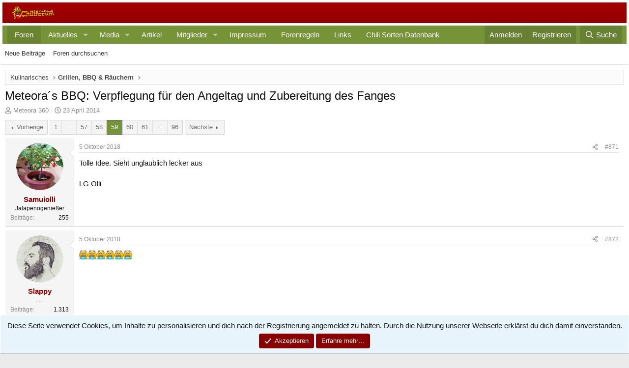

--- FILE ---
content_type: text/html; charset=utf-8
request_url: https://chiliforum.hot-pain.de/threads/meteora-s-bbq-verpflegung-fuer-den-angeltag-und-zubereitung-des-fanges.21244/page-59
body_size: 29185
content:
<!DOCTYPE html>
<html id="XF" lang="de-DE" dir="LTR"
	data-xf="2.3"
	data-app="public"
	
	
	data-template="thread_view"
	data-container-key="node-27"
	data-content-key="thread-21244"
	data-logged-in="false"
	data-cookie-prefix="xf_"
	data-csrf="1762678858,aeea1432f2782d3d0c2910675cab792d"
	class="has-no-js template-thread_view"
	>
<head>
	
	
	

	<meta charset="utf-8" />
	<title>Meteora´s BBQ: Verpflegung für den Angeltag und Zubereitung des Fanges | Seite 59 | Hot-Pain.de - Alles rund um Chilis!</title>
	<link rel="manifest" href="/webmanifest.php">

	<meta http-equiv="X-UA-Compatible" content="IE=Edge" />
	<meta name="viewport" content="width=device-width, initial-scale=1, viewport-fit=cover">

	
		<meta name="theme-color" content="" />
	

	<meta name="apple-mobile-web-app-title" content="Chiliforum">
	

	
		
		<meta name="description" content="Tolle Idee. Sieht unglaublich lecker aus

LG Olli" />
		<meta property="og:description" content="Tolle Idee. Sieht unglaublich lecker aus

LG Olli" />
		<meta property="twitter:description" content="Tolle Idee. Sieht unglaublich lecker aus

LG Olli" />
	
	
		<meta property="og:url" content="https://chiliforum.hot-pain.de/threads/meteora-s-bbq-verpflegung-fuer-den-angeltag-und-zubereitung-des-fanges.21244/" />
	
		<link rel="canonical" href="https://chiliforum.hot-pain.de/threads/meteora-s-bbq-verpflegung-fuer-den-angeltag-und-zubereitung-des-fanges.21244/page-59" />
	
		<link rel="prev" href="/threads/meteora-s-bbq-verpflegung-fuer-den-angeltag-und-zubereitung-des-fanges.21244/page-58" />
	
		<link rel="next" href="/threads/meteora-s-bbq-verpflegung-fuer-den-angeltag-und-zubereitung-des-fanges.21244/page-60" />
	

	
		
	
	
	<meta property="og:site_name" content="Hot-Pain.de - Alles rund um Chilis!" />


	
	
		
	
	
	<meta property="og:type" content="website" />


	
	
		
	
	
	
		<meta property="og:title" content="Meteora´s BBQ: Verpflegung für den Angeltag und Zubereitung des Fanges" />
		<meta property="twitter:title" content="Meteora´s BBQ: Verpflegung für den Angeltag und Zubereitung des Fanges" />
	


	
	
	
	

	
	
	
	

	<link rel="stylesheet" href="/css.php?css=public%3Anormalize.css%2Cpublic%3Afa.css%2Cpublic%3Acore.less%2Cpublic%3Aapp.less&amp;s=6&amp;l=12&amp;d=1760122999&amp;k=b56fde54c45a12a745c71215b1be9d61335c1b8e" />

	<link rel="stylesheet" href="/css.php?css=public%3Abb_code.less%2Cpublic%3Alightbox.less%2Cpublic%3Amessage.less%2Cpublic%3Anotices.less%2Cpublic%3Ashare_controls.less%2Cpublic%3Aextra.less&amp;s=6&amp;l=12&amp;d=1760122999&amp;k=c6bf8443cd72410561a82a36b40a258bc090e07a" />


	
		<script src="/js/xf/preamble.min.js?_v=50004db0" defer></script>
	

	
	<script src="/js/vendor/vendor-compiled.js?_v=50004db0" defer></script>
	<script src="/js/xf/core-compiled.js?_v=50004db0" defer></script>

	<script>
		window.addEventListener('DOMContentLoaded', function() {
			XF.extendObject(true, XF.config, {
				// 
				userId: 0,
				enablePush: false,
				pushAppServerKey: '',
				url: {
					fullBase: 'https://chiliforum.hot-pain.de/',
					basePath: '/',
					css: '/css.php?css=__SENTINEL__&s=6&l=12&d=1760122999',
					js: '/js/__SENTINEL__?_v=50004db0',
					icon: '/data/local/icons/__VARIANT__.svg?v=1760123000#__NAME__',
					iconInline: '/styles/fa/__VARIANT__/__NAME__.svg?v=5.15.3',
					keepAlive: '/login/keep-alive'
				},
				cookie: {
					path: '/',
					domain: '',
					prefix: 'xf_',
					secure: true,
					consentMode: 'simple',
					consented: ["optional","_third_party"]
				},
				cacheKey: 'f3ed7234243583f554e27d349fe769c5',
				csrf: '1762678858,aeea1432f2782d3d0c2910675cab792d',
				js: {"\/js\/xf\/lightbox-compiled.js?_v=50004db0":true},
				fullJs: false,
				css: {"public:bb_code.less":true,"public:lightbox.less":true,"public:message.less":true,"public:notices.less":true,"public:share_controls.less":true,"public:extra.less":true},
				time: {
					now: 1762678858,
					today: 1762642800,
					todayDow: 0,
					tomorrow: 1762729200,
					yesterday: 1762556400,
					week: 1762124400,
					month: 1761951600,
					year: 1735686000
				},
				style: {
					light: '',
					dark: '',
					defaultColorScheme: 'light'
				},
				borderSizeFeature: '3px',
				fontAwesomeWeight: 'r',
				enableRtnProtect: true,
				
				enableFormSubmitSticky: true,
				imageOptimization: '0',
				imageOptimizationQuality: 0.85,
				uploadMaxFilesize: 67108864,
				uploadMaxWidth: 3840,
				uploadMaxHeight: 3840,
				allowedVideoExtensions: ["m4v","mov","mp4","mp4v","mpeg","mpg","ogv","webm"],
				allowedAudioExtensions: ["mp3","opus","ogg","wav"],
				shortcodeToEmoji: true,
				visitorCounts: {
					conversations_unread: '0',
					alerts_unviewed: '0',
					total_unread: '0',
					title_count: true,
					icon_indicator: true
				},
				jsMt: {"xf\/action.js":"7856bba6","xf\/embed.js":"7856bba6","xf\/form.js":"7856bba6","xf\/structure.js":"7856bba6","xf\/tooltip.js":"7856bba6"},
				jsState: {},
				publicMetadataLogoUrl: '',
				publicPushBadgeUrl: 'https://chiliforum.hot-pain.de/styles/default/xenforo/bell.png'
			});

			XF.extendObject(XF.phrases, {
				// 
				date_x_at_time_y:     "{date} um {time}",
				day_x_at_time_y:      "{day} um {time}",
				yesterday_at_x:       "Gestern um {time}",
				x_minutes_ago:        "Vor {minutes} Minuten",
				one_minute_ago:       "vor 1 Minute",
				a_moment_ago:         "Gerade eben",
				today_at_x:           "Heute um {time}",
				in_a_moment:          "In einem Augenblick",
				in_a_minute:          "In einer Minute",
				in_x_minutes:         "In {minutes} Minute(n)",
				later_today_at_x:     "Später, heute um {time}",
				tomorrow_at_x:        "Morgen um {time}",
				short_date_x_minutes: "{minutes}m",
				short_date_x_hours:   "{hours}h",
				short_date_x_days:    "{days}d",

				day0: "Sonntag",
				day1: "Montag",
				day2: "Dienstag",
				day3: "Mittwoch",
				day4: "Donnerstag",
				day5: "Freitag",
				day6: "Samstag",

				dayShort0: "So",
				dayShort1: "Mo",
				dayShort2: "Di",
				dayShort3: "Mi",
				dayShort4: "Do",
				dayShort5: "Fr",
				dayShort6: "Sa",

				month0: "Januar",
				month1: "Februar",
				month2: "März",
				month3: "April",
				month4: "Mai",
				month5: "Juni",
				month6: "Juli",
				month7: "August",
				month8: "September",
				month9: "Oktober",
				month10: "November",
				month11: "Dezember",

				active_user_changed_reload_page: "Der aktive Benutzer hat sich geändert. Lade die Seite für die neueste Version neu.",
				server_did_not_respond_in_time_try_again: "Der Server hat nicht rechtzeitig geantwortet. Bitte versuche es erneut.",
				oops_we_ran_into_some_problems: "Oops! Wir sind auf ein Problem gestoßen.",
				oops_we_ran_into_some_problems_more_details_console: "Oops! Wir sind auf ein Problem gestoßen. Bitte versuche es später noch einmal. Weitere Fehlerdetails findest du in der Browserkonsole.",
				file_too_large_to_upload: "Die Datei ist zu groß, um hochgeladen zu werden.",
				uploaded_file_is_too_large_for_server_to_process: "Die hochgeladene Datei ist zu groß, als dass der Server sie verarbeiten könnte.",
				files_being_uploaded_are_you_sure: "Die Dateien werden noch immer hochgeladen. Bist du sicher, dass du dieses Formular abschicken möchtest?",
				attach: "Dateien anhängen",
				rich_text_box: "Rich-Text-Feld",
				close: "Schließen",
				link_copied_to_clipboard: "Link in die Zwischenablage kopiert.",
				text_copied_to_clipboard: "Text wurde in die Zwischenablage kopiert.",
				loading: "Laden…",
				you_have_exceeded_maximum_number_of_selectable_items: "You have exceeded the maximum number of selectable items.",

				processing: "Verarbeitung",
				'processing...': "Verarbeitung…",

				showing_x_of_y_items: "Anzeigen von {count} von {total} Element(en)",
				showing_all_items: "Anzeige aller Elemente",
				no_items_to_display: "Keine anzuzeigenden Einträge",

				number_button_up: "Erhöhen",
				number_button_down: "Verringern",

				push_enable_notification_title: "Push-Benachrichtigungen erfolgreich für Hot-Pain.de - Alles rund um Chilis! aktiviert",
				push_enable_notification_body: "Danke für das Einschalten der Push-Benachrichtigungen!",

				pull_down_to_refresh: "Pull down to refresh",
				release_to_refresh: "Release to refresh",
				refreshing: "Refreshing…"
			});
		});
	</script>

	<script src="/js/xf/lightbox-compiled.js?_v=50004db0" defer></script>



	

	
</head>
<body data-template="thread_view">

<div class="p-pageWrapper" id="top">

	

	<header class="p-header" id="header">
		<div class="p-header-inner">
			<div class="p-header-content">
				<div class="p-header-logo p-header-logo--image">
					<a href="https://chiliforum.hot-pain.de/index.php">
						

	

	
		
		

		
	

	

	<picture data-variations="{&quot;default&quot;:{&quot;1&quot;:&quot;\/styles\/subway\/xenforo\/logo.png&quot;,&quot;2&quot;:null}}">
		
		
		

		

		<img src="/styles/subway/xenforo/logo.png"  width="100" height="36" alt="Hot-Pain.de - Alles rund um Chilis!"  />
	</picture>


					</a>
				</div>

				
	


			</div>
		</div>
	</header>

	
	

	
		<div class="p-navSticky p-navSticky--primary" data-xf-init="sticky-header">
			
		<nav class="p-nav">
			<div class="p-nav-inner">
				<button type="button" class="button button--plain p-nav-menuTrigger" data-xf-click="off-canvas" data-menu=".js-headerOffCanvasMenu" tabindex="0" aria-label="Menü"><span class="button-text">
					<i aria-hidden="true"></i>
				</span></button>

				<div class="p-nav-smallLogo">
					<a href="https://chiliforum.hot-pain.de/index.php">
						

	

	
		
		

		
	

	

	<picture data-variations="{&quot;default&quot;:{&quot;1&quot;:&quot;\/styles\/subway\/xenforo\/logo.png&quot;,&quot;2&quot;:null}}">
		
		
		

		

		<img src="/styles/subway/xenforo/logo.png"  width="100" height="36" alt="Hot-Pain.de - Alles rund um Chilis!"  />
	</picture>


					</a>
				</div>

				<div class="p-nav-scroller hScroller" data-xf-init="h-scroller" data-auto-scroll=".p-navEl.is-selected">
					<div class="hScroller-scroll">
						<ul class="p-nav-list js-offCanvasNavSource">
							
								<li>
									
	<div class="p-navEl is-selected" data-has-children="true">
	

		
	
	<a href="/"
	class="p-navEl-link p-navEl-link--splitMenu "
	
	
	data-nav-id="forums">Foren</a>


		<a data-xf-key="1"
			data-xf-click="menu"
			data-menu-pos-ref="< .p-navEl"
			class="p-navEl-splitTrigger"
			role="button"
			tabindex="0"
			aria-label="Toggle erweitert"
			aria-expanded="false"
			aria-haspopup="true"></a>

		
	
		<div class="menu menu--structural" data-menu="menu" aria-hidden="true">
			<div class="menu-content">
				
					
	
	
	<a href="/whats-new/posts/"
	class="menu-linkRow u-indentDepth0 js-offCanvasCopy "
	
	
	data-nav-id="newPosts">Neue Beiträge</a>

	

				
					
	
	
	<a href="/search/?type=post"
	class="menu-linkRow u-indentDepth0 js-offCanvasCopy "
	
	
	data-nav-id="searchForums">Foren durchsuchen</a>

	

				
			</div>
		</div>
	
	</div>

								</li>
							
								<li>
									
	<div class="p-navEl " data-has-children="true">
	

		
	
	<a href="/whats-new/"
	class="p-navEl-link p-navEl-link--splitMenu "
	
	
	data-nav-id="whatsNew">Aktuelles</a>


		<a data-xf-key="2"
			data-xf-click="menu"
			data-menu-pos-ref="< .p-navEl"
			class="p-navEl-splitTrigger"
			role="button"
			tabindex="0"
			aria-label="Toggle erweitert"
			aria-expanded="false"
			aria-haspopup="true"></a>

		
	
		<div class="menu menu--structural" data-menu="menu" aria-hidden="true">
			<div class="menu-content">
				
					
	
	
	<a href="/featured/"
	class="menu-linkRow u-indentDepth0 js-offCanvasCopy "
	
	
	data-nav-id="featured">Featured content</a>

	

				
					
	
	
	<a href="/whats-new/posts/"
	class="menu-linkRow u-indentDepth0 js-offCanvasCopy "
	 rel="nofollow"
	
	data-nav-id="whatsNewPosts">Neue Beiträge</a>

	

				
					
	
	
	<a href="/whats-new/media/"
	class="menu-linkRow u-indentDepth0 js-offCanvasCopy "
	 rel="nofollow"
	
	data-nav-id="xfmgWhatsNewNewMedia">New media</a>

	

				
					
	
	
	<a href="/whats-new/ams-articles/"
	class="menu-linkRow u-indentDepth0 js-offCanvasCopy "
	 rel="nofollow"
	
	data-nav-id="xaAmsWhatsNewNewArticles">New articles</a>

	

				
					
	
	
	<a href="/whats-new/media-comments/"
	class="menu-linkRow u-indentDepth0 js-offCanvasCopy "
	 rel="nofollow"
	
	data-nav-id="xfmgWhatsNewMediaComments">New media comments</a>

	

				
					
	
	
	<a href="/whats-new/ams-comments/"
	class="menu-linkRow u-indentDepth0 js-offCanvasCopy "
	 rel="nofollow"
	
	data-nav-id="xaAmsWhatsNewArticleComments">New article comments</a>

	

				
					
	
	
	<a href="/whats-new/profile-posts/"
	class="menu-linkRow u-indentDepth0 js-offCanvasCopy "
	 rel="nofollow"
	
	data-nav-id="whatsNewProfilePosts">Profilnachrichten</a>

	

				
					
	
	
	<a href="/whats-new/latest-activity"
	class="menu-linkRow u-indentDepth0 js-offCanvasCopy "
	 rel="nofollow"
	
	data-nav-id="latestActivity">Neueste Aktivitäten</a>

	

				
			</div>
		</div>
	
	</div>

								</li>
							
								<li>
									
	<div class="p-navEl " data-has-children="true">
	

		
	
	<a href="/media/"
	class="p-navEl-link p-navEl-link--splitMenu "
	
	
	data-nav-id="xfmg">Media</a>


		<a data-xf-key="3"
			data-xf-click="menu"
			data-menu-pos-ref="< .p-navEl"
			class="p-navEl-splitTrigger"
			role="button"
			tabindex="0"
			aria-label="Toggle erweitert"
			aria-expanded="false"
			aria-haspopup="true"></a>

		
	
		<div class="menu menu--structural" data-menu="menu" aria-hidden="true">
			<div class="menu-content">
				
					
	
	
	<a href="/whats-new/media/"
	class="menu-linkRow u-indentDepth0 js-offCanvasCopy "
	 rel="nofollow"
	
	data-nav-id="xfmgNewMedia">New media</a>

	

				
					
	
	
	<a href="/whats-new/media-comments/"
	class="menu-linkRow u-indentDepth0 js-offCanvasCopy "
	 rel="nofollow"
	
	data-nav-id="xfmgNewComments">New comments</a>

	

				
					
	
	
	<a href="/search/?type=xfmg_media"
	class="menu-linkRow u-indentDepth0 js-offCanvasCopy "
	
	
	data-nav-id="xfmgSearchMedia">Search media</a>

	

				
			</div>
		</div>
	
	</div>

								</li>
							
								<li>
									
	<div class="p-navEl " >
	

		
	
	<a href="/artikel/"
	class="p-navEl-link "
	
	data-xf-key="4"
	data-nav-id="xa_ams">Artikel</a>


		

		
	
	</div>

								</li>
							
								<li>
									
	<div class="p-navEl " data-has-children="true">
	

		
	
	<a href="/members/"
	class="p-navEl-link p-navEl-link--splitMenu "
	
	
	data-nav-id="members">Mitglieder</a>


		<a data-xf-key="5"
			data-xf-click="menu"
			data-menu-pos-ref="< .p-navEl"
			class="p-navEl-splitTrigger"
			role="button"
			tabindex="0"
			aria-label="Toggle erweitert"
			aria-expanded="false"
			aria-haspopup="true"></a>

		
	
		<div class="menu menu--structural" data-menu="menu" aria-hidden="true">
			<div class="menu-content">
				
					
	
	
	<a href="/online/"
	class="menu-linkRow u-indentDepth0 js-offCanvasCopy "
	
	
	data-nav-id="currentVisitors">Zurzeit aktive Besucher</a>

	

				
					
	
	
	<a href="/whats-new/profile-posts/"
	class="menu-linkRow u-indentDepth0 js-offCanvasCopy "
	 rel="nofollow"
	
	data-nav-id="newProfilePosts">Profilnachrichten</a>

	

				
					
	
	
	<a href="/search/?type=profile_post"
	class="menu-linkRow u-indentDepth0 js-offCanvasCopy "
	
	
	data-nav-id="searchProfilePosts">Profilnachrichten suchen</a>

	

				
			</div>
		</div>
	
	</div>

								</li>
							
								<li>
									
	<div class="p-navEl " >
	

		
	
	<a href="https://chiliforum.hot-pain.de/help/Impressum/"
	class="p-navEl-link "
	
	data-xf-key="6"
	data-nav-id="Impressum">Impressum</a>


		

		
	
	</div>

								</li>
							
								<li>
									
	<div class="p-navEl " >
	

		
	
	<a href="https://chiliforum.hot-pain.de/pages/Regeln/"
	class="p-navEl-link "
	
	data-xf-key="7"
	data-nav-id="regeln">Forenregeln</a>


		

		
	
	</div>

								</li>
							
								<li>
									
	<div class="p-navEl " >
	

		
	
	<a href="https://chiliforum.hot-pain.de/links"
	class="p-navEl-link "
	
	data-xf-key="8"
	data-nav-id="links">Links</a>


		

		
	
	</div>

								</li>
							
								<li>
									
	<div class="p-navEl " >
	

		
	
	<a href="https://chiliforum.hot-pain.de/showcase/categories/chili-sorten-datenbank.2/"
	class="p-navEl-link "
	
	data-xf-key="9"
	data-nav-id="CSDB">Chili Sorten Datenbank</a>


		

		
	
	</div>

								</li>
							
						</ul>
					</div>
				</div>

				<div class="p-nav-opposite">
					<div class="p-navgroup p-account p-navgroup--guest">
						
							<a href="/login/" class="p-navgroup-link p-navgroup-link--textual p-navgroup-link--logIn"
								data-xf-click="overlay" data-follow-redirects="on">
								<span class="p-navgroup-linkText">Anmelden</span>
							</a>
							
								<a href="/register/" class="p-navgroup-link p-navgroup-link--textual p-navgroup-link--register"
									data-xf-click="overlay" data-follow-redirects="on">
									<span class="p-navgroup-linkText">Registrieren</span>
								</a>
							
						
					</div>

					<div class="p-navgroup p-discovery">
						<a href="/whats-new/"
							class="p-navgroup-link p-navgroup-link--iconic p-navgroup-link--whatsnew"
							aria-label="Aktuelles"
							title="Aktuelles">
							<i aria-hidden="true"></i>
							<span class="p-navgroup-linkText">Aktuelles</span>
						</a>

						
							<a href="/search/"
								class="p-navgroup-link p-navgroup-link--iconic p-navgroup-link--search"
								data-xf-click="menu"
								data-xf-key="/"
								aria-label="Suche"
								aria-expanded="false"
								aria-haspopup="true"
								title="Suche">
								<i aria-hidden="true"></i>
								<span class="p-navgroup-linkText">Suche</span>
							</a>
							<div class="menu menu--structural menu--wide" data-menu="menu" aria-hidden="true">
								<form action="/search/search" method="post"
									class="menu-content"
									data-xf-init="quick-search">

									<h3 class="menu-header">Suche</h3>
									
									<div class="menu-row">
										
											<div class="inputGroup inputGroup--joined">
												<input type="text" class="input" name="keywords" data-acurl="/search/auto-complete" placeholder="Suche…" aria-label="Suche" data-menu-autofocus="true" />
												
			<select name="constraints" class="js-quickSearch-constraint input" aria-label="Suchen in">
				<option value="">Überall</option>
<option value="{&quot;search_type&quot;:&quot;post&quot;}">Themen</option>
<option value="{&quot;search_type&quot;:&quot;post&quot;,&quot;c&quot;:{&quot;nodes&quot;:[27],&quot;child_nodes&quot;:1}}">Dieses Forum</option>
<option value="{&quot;search_type&quot;:&quot;post&quot;,&quot;c&quot;:{&quot;thread&quot;:21244}}">Dieses Thema</option>

			</select>
		
											</div>
										
									</div>

									
									<div class="menu-row">
										<label class="iconic"><input type="checkbox"  name="c[title_only]" value="1" /><i aria-hidden="true"></i><span class="iconic-label">Nur Titel durchsuchen

													
													<span tabindex="0" role="button"
														data-xf-init="tooltip" data-trigger="hover focus click" title="Schlagworte auch durchsuchen">

														<i class="fa--xf far fa-question-circle  u-muted u-smaller"><svg xmlns="http://www.w3.org/2000/svg" role="img" ><title>Anmerkung</title><use href="/data/local/icons/regular.svg?v=1760123000#question-circle"></use></svg></i>
													</span></span></label>

									</div>
									
									<div class="menu-row">
										<div class="inputGroup">
											<span class="inputGroup-text" id="ctrl_search_menu_by_member">Von:</span>
											<input type="text" class="input" name="c[users]" data-xf-init="auto-complete" placeholder="Mitglied" aria-labelledby="ctrl_search_menu_by_member" />
										</div>
									</div>
									<div class="menu-footer">
									<span class="menu-footer-controls">
										<button type="submit" class="button button--icon button--icon--search button--primary"><i class="fa--xf far fa-search "><svg xmlns="http://www.w3.org/2000/svg" role="img" aria-hidden="true" ><use href="/data/local/icons/regular.svg?v=1760123000#search"></use></svg></i><span class="button-text">Suche</span></button>
										<button type="submit" class="button " name="from_search_menu"><span class="button-text">Erweiterte Suche…</span></button>
									</span>
									</div>

									<input type="hidden" name="_xfToken" value="1762678858,aeea1432f2782d3d0c2910675cab792d" />
								</form>
							</div>
						
					</div>
				</div>
			</div>
		</nav>
	
		</div>
		
		
			<div class="p-sectionLinks">
				<div class="p-sectionLinks-inner hScroller" data-xf-init="h-scroller">
					<div class="hScroller-scroll">
						<ul class="p-sectionLinks-list">
							
								<li>
									
	<div class="p-navEl " >
	

		
	
	<a href="/whats-new/posts/"
	class="p-navEl-link "
	
	data-xf-key="alt+1"
	data-nav-id="newPosts">Neue Beiträge</a>


		

		
	
	</div>

								</li>
							
								<li>
									
	<div class="p-navEl " >
	

		
	
	<a href="/search/?type=post"
	class="p-navEl-link "
	
	data-xf-key="alt+2"
	data-nav-id="searchForums">Foren durchsuchen</a>


		

		
	
	</div>

								</li>
							
						</ul>
					</div>
				</div>
			</div>
			
	
		

	<div class="offCanvasMenu offCanvasMenu--nav js-headerOffCanvasMenu" data-menu="menu" aria-hidden="true" data-ocm-builder="navigation">
		<div class="offCanvasMenu-backdrop" data-menu-close="true"></div>
		<div class="offCanvasMenu-content">
			<div class="offCanvasMenu-header">
				Menü
				<a class="offCanvasMenu-closer" data-menu-close="true" role="button" tabindex="0" aria-label="Schließen"></a>
			</div>
			
				<div class="p-offCanvasRegisterLink">
					<div class="offCanvasMenu-linkHolder">
						<a href="/login/" class="offCanvasMenu-link" data-xf-click="overlay" data-menu-close="true">
							Anmelden
						</a>
					</div>
					<hr class="offCanvasMenu-separator" />
					
						<div class="offCanvasMenu-linkHolder">
							<a href="/register/" class="offCanvasMenu-link" data-xf-click="overlay" data-menu-close="true">
								Registrieren
							</a>
						</div>
						<hr class="offCanvasMenu-separator" />
					
				</div>
			
			<div class="js-offCanvasNavTarget"></div>
			<div class="offCanvasMenu-installBanner js-installPromptContainer" style="display: none;" data-xf-init="install-prompt">
				<div class="offCanvasMenu-installBanner-header">App installieren</div>
				<button type="button" class="button js-installPromptButton"><span class="button-text">Installieren</span></button>
				<template class="js-installTemplateIOS">
					<div class="js-installTemplateContent">
						<div class="overlay-title">How to install the app on iOS</div>
						<div class="block-body">
							<div class="block-row">
								<p>
									Follow along with the video below to see how to install our site as a web app on your home screen.
								</p>
								<p style="text-align: center">
									<video src="/styles/default/xenforo/add_to_home.mp4"
										width="280" height="480" autoplay loop muted playsinline></video>
								</p>
								<p>
									<small><strong>Anmerkung:</strong> This feature may not be available in some browsers.</small>
								</p>
							</div>
						</div>
					</div>
				</template>
			</div>
		</div>
	</div>

	<div class="p-body">
		<div class="p-body-inner">
			<!--XF:EXTRA_OUTPUT-->

			

			

			
			
	
		<ul class="p-breadcrumbs "
			itemscope itemtype="https://schema.org/BreadcrumbList">
			
				

				
				

				

				
				
					
					
	<li itemprop="itemListElement" itemscope itemtype="https://schema.org/ListItem">
		<a href="/#kulinarisches.5" itemprop="item">
			<span itemprop="name">Kulinarisches</span>
		</a>
		<meta itemprop="position" content="1" />
	</li>

				
					
					
	<li itemprop="itemListElement" itemscope itemtype="https://schema.org/ListItem">
		<a href="/forums/grillen-bbq-raeuchern.27/" itemprop="item">
			<span itemprop="name">Grillen, BBQ &amp; Räuchern</span>
		</a>
		<meta itemprop="position" content="2" />
	</li>

				
			
		</ul>
	

			

			
	<noscript class="js-jsWarning"><div class="blockMessage blockMessage--important blockMessage--iconic u-noJsOnly">JavaScript ist deaktiviert. Für eine bessere Darstellung aktiviere bitte JavaScript in deinem Browser, bevor du fortfährst.</div></noscript>

			
	<div class="blockMessage blockMessage--important blockMessage--iconic js-browserWarning" style="display: none">Du verwendest einen veralteten Browser. Es ist möglich, dass diese oder andere Websites nicht korrekt angezeigt werden.<br />Du solltest ein Upgrade durchführen oder einen <a href="https://www.google.com/chrome/browser/" target="_blank">alternativen Browser</a> verwenden.</div>


			
				<div class="p-body-header">
					
						
							<div class="p-title ">
								
									
										<h1 class="p-title-value">Meteora´s BBQ: Verpflegung für den Angeltag und Zubereitung des Fanges</h1>
									
									
								
							</div>
						

						
							<div class="p-description">
	<ul class="listInline listInline--bullet">
		<li>
			<i class="fa--xf far fa-user "><svg xmlns="http://www.w3.org/2000/svg" role="img" ><title>Ersteller</title><use href="/data/local/icons/regular.svg?v=1760123000#user"></use></svg></i>
			<span class="u-srOnly">Ersteller</span>

			<a href="/members/meteora-360.5613/" class="username  u-concealed" dir="auto" data-user-id="5613" data-xf-init="member-tooltip">Meteora 360</a>
		</li>
		<li>
			<i class="fa--xf far fa-clock "><svg xmlns="http://www.w3.org/2000/svg" role="img" ><title>Erstellt am</title><use href="/data/local/icons/regular.svg?v=1760123000#clock"></use></svg></i>
			<span class="u-srOnly">Erstellt am</span>

			<a href="/threads/meteora-s-bbq-verpflegung-fuer-den-angeltag-und-zubereitung-des-fanges.21244/" class="u-concealed"><time  class="u-dt" dir="auto" datetime="2014-04-23T07:59:35+0200" data-timestamp="1398232775" data-date="23 April 2014" data-time="07:59" data-short="Apr &#039;14" title="23 April 2014 um 07:59">23 April 2014</time></a>
		</li>
		
		
	</ul>
</div>
						
					
				</div>
			

			<div class="p-body-main  ">
				
				<div class="p-body-contentCol"></div>
				

				

				<div class="p-body-content">
					
					<div class="p-body-pageContent">

	












	
	
	
		
	
	
	


	
	
	
		
	
	
	


	
	
		
	
	
	


	
	



	












	

	
		
	



















<div class="block block--messages" data-xf-init="" data-type="post" data-href="/inline-mod/" data-search-target="*">

	<span class="u-anchorTarget" id="posts"></span>

	
		
	

	

	<div class="block-outer"><div class="block-outer-main"><nav class="pageNavWrapper pageNavWrapper--mixed ">



<div class="pageNav pageNav--skipStart pageNav--skipEnd">
	
		<a href="/threads/meteora-s-bbq-verpflegung-fuer-den-angeltag-und-zubereitung-des-fanges.21244/page-58" class="pageNav-jump pageNav-jump--prev">Vorherige</a>
	

	<ul class="pageNav-main">
		

	
		<li class="pageNav-page "><a href="/threads/meteora-s-bbq-verpflegung-fuer-den-angeltag-und-zubereitung-des-fanges.21244/">1</a></li>
	


		
			
				<li class="pageNav-page pageNav-page--skip pageNav-page--skipStart">
					<a data-xf-init="tooltip" title="Wechsle zu Seite"
						data-xf-click="menu"
						role="button" tabindex="0" aria-expanded="false" aria-haspopup="true">…</a>
					

	<div class="menu menu--pageJump" data-menu="menu" aria-hidden="true">
		<div class="menu-content">
			<h4 class="menu-header">Wechsle zu Seite</h4>
			<div class="menu-row" data-xf-init="page-jump" data-page-url="/threads/meteora-s-bbq-verpflegung-fuer-den-angeltag-und-zubereitung-des-fanges.21244/page-%page%">
				<div class="inputGroup inputGroup--numbers">
					<div class="inputGroup inputGroup--numbers inputNumber" data-xf-init="number-box"><input type="number" pattern="\d*" class="input input--number js-numberBoxTextInput input input--numberNarrow js-pageJumpPage" value="56"  min="1" max="96" step="1" required="required" data-menu-autofocus="true" /></div>
					<span class="inputGroup-text"><button type="button" class="button js-pageJumpGo"><span class="button-text">Weiter</span></button></span>
				</div>
			</div>
		</div>
	</div>

				</li>
			
		

		
			

	
		<li class="pageNav-page pageNav-page--earlier"><a href="/threads/meteora-s-bbq-verpflegung-fuer-den-angeltag-und-zubereitung-des-fanges.21244/page-57">57</a></li>
	

		
			

	
		<li class="pageNav-page pageNav-page--earlier"><a href="/threads/meteora-s-bbq-verpflegung-fuer-den-angeltag-und-zubereitung-des-fanges.21244/page-58">58</a></li>
	

		
			

	
		<li class="pageNav-page pageNav-page--current "><a href="/threads/meteora-s-bbq-verpflegung-fuer-den-angeltag-und-zubereitung-des-fanges.21244/page-59">59</a></li>
	

		
			

	
		<li class="pageNav-page pageNav-page--later"><a href="/threads/meteora-s-bbq-verpflegung-fuer-den-angeltag-und-zubereitung-des-fanges.21244/page-60">60</a></li>
	

		
			

	
		<li class="pageNav-page pageNav-page--later"><a href="/threads/meteora-s-bbq-verpflegung-fuer-den-angeltag-und-zubereitung-des-fanges.21244/page-61">61</a></li>
	

		

		
			
				<li class="pageNav-page pageNav-page--skip pageNav-page--skipEnd">
					<a data-xf-init="tooltip" title="Wechsle zu Seite"
						data-xf-click="menu"
						role="button" tabindex="0" aria-expanded="false" aria-haspopup="true">…</a>
					

	<div class="menu menu--pageJump" data-menu="menu" aria-hidden="true">
		<div class="menu-content">
			<h4 class="menu-header">Wechsle zu Seite</h4>
			<div class="menu-row" data-xf-init="page-jump" data-page-url="/threads/meteora-s-bbq-verpflegung-fuer-den-angeltag-und-zubereitung-des-fanges.21244/page-%page%">
				<div class="inputGroup inputGroup--numbers">
					<div class="inputGroup inputGroup--numbers inputNumber" data-xf-init="number-box"><input type="number" pattern="\d*" class="input input--number js-numberBoxTextInput input input--numberNarrow js-pageJumpPage" value="62"  min="1" max="96" step="1" required="required" data-menu-autofocus="true" /></div>
					<span class="inputGroup-text"><button type="button" class="button js-pageJumpGo"><span class="button-text">Weiter</span></button></span>
				</div>
			</div>
		</div>
	</div>

				</li>
			
		

		

	
		<li class="pageNav-page "><a href="/threads/meteora-s-bbq-verpflegung-fuer-den-angeltag-und-zubereitung-des-fanges.21244/page-96">96</a></li>
	

	</ul>

	
		<a href="/threads/meteora-s-bbq-verpflegung-fuer-den-angeltag-und-zubereitung-des-fanges.21244/page-60" class="pageNav-jump pageNav-jump--next">Nächste</a>
	
</div>

<div class="pageNavSimple">
	
		<a href="/threads/meteora-s-bbq-verpflegung-fuer-den-angeltag-und-zubereitung-des-fanges.21244/"
			class="pageNavSimple-el pageNavSimple-el--first"
			data-xf-init="tooltip" title="Erste">
			<i aria-hidden="true"></i> <span class="u-srOnly">Erste</span>
		</a>
		<a href="/threads/meteora-s-bbq-verpflegung-fuer-den-angeltag-und-zubereitung-des-fanges.21244/page-58" class="pageNavSimple-el pageNavSimple-el--prev">
			<i aria-hidden="true"></i> Vorherige
		</a>
	

	<a class="pageNavSimple-el pageNavSimple-el--current"
		data-xf-init="tooltip" title="Wechsle zu Seite"
		data-xf-click="menu" role="button" tabindex="0" aria-expanded="false" aria-haspopup="true">
		59 von 96
	</a>
	

	<div class="menu menu--pageJump" data-menu="menu" aria-hidden="true">
		<div class="menu-content">
			<h4 class="menu-header">Wechsle zu Seite</h4>
			<div class="menu-row" data-xf-init="page-jump" data-page-url="/threads/meteora-s-bbq-verpflegung-fuer-den-angeltag-und-zubereitung-des-fanges.21244/page-%page%">
				<div class="inputGroup inputGroup--numbers">
					<div class="inputGroup inputGroup--numbers inputNumber" data-xf-init="number-box"><input type="number" pattern="\d*" class="input input--number js-numberBoxTextInput input input--numberNarrow js-pageJumpPage" value="59"  min="1" max="96" step="1" required="required" data-menu-autofocus="true" /></div>
					<span class="inputGroup-text"><button type="button" class="button js-pageJumpGo"><span class="button-text">Weiter</span></button></span>
				</div>
			</div>
		</div>
	</div>


	
		<a href="/threads/meteora-s-bbq-verpflegung-fuer-den-angeltag-und-zubereitung-des-fanges.21244/page-60" class="pageNavSimple-el pageNavSimple-el--next">
			Nächste <i aria-hidden="true"></i>
		</a>
		<a href="/threads/meteora-s-bbq-verpflegung-fuer-den-angeltag-und-zubereitung-des-fanges.21244/page-96"
			class="pageNavSimple-el pageNavSimple-el--last"
			data-xf-init="tooltip" title="Letzte">
			<i aria-hidden="true"></i> <span class="u-srOnly">Letzte</span>
		</a>
	
</div>

</nav>



</div></div>

	

	
		
	<div class="block-outer js-threadStatusField"></div>

	

	<div class="block-container lbContainer"
		data-xf-init="lightbox select-to-quote"
		data-message-selector=".js-post"
		data-lb-id="thread-21244"
		data-lb-universal="0">

		<div class="block-body js-replyNewMessageContainer">
			
				

					

					
						

	
	

	

	
	<article class="message message--post js-post js-inlineModContainer  "
		data-author="Samuiolli"
		data-content="post-847194"
		id="js-post-847194"
		itemscope itemtype="https://schema.org/Comment" itemid="https://chiliforum.hot-pain.de/posts/847194/">

		
			<meta itemprop="parentItem" itemscope itemid="https://chiliforum.hot-pain.de/threads/meteora-s-bbq-verpflegung-fuer-den-angeltag-und-zubereitung-des-fanges.21244/" />
		

		<span class="u-anchorTarget" id="post-847194"></span>

		
			<div class="message-inner">
				
					<div class="message-cell message-cell--user">
						

	<section class="message-user"
		itemprop="author"
		itemscope itemtype="https://schema.org/Person"
		itemid="https://chiliforum.hot-pain.de/members/samuiolli.6906/">

		
			<meta itemprop="url" content="https://chiliforum.hot-pain.de/members/samuiolli.6906/" />
		

		<div class="message-avatar ">
			<div class="message-avatar-wrapper">
				<a href="/members/samuiolli.6906/" class="avatar avatar--m" data-user-id="6906" data-xf-init="member-tooltip">
			<img src="/data/avatars/m/6/6906.jpg?1429087335" srcset="/data/avatars/l/6/6906.jpg?1429087335 2x" alt="Samuiolli" class="avatar-u6906-m" width="96" height="96" loading="lazy" itemprop="image" /> 
		</a>
				
			</div>
		</div>
		<div class="message-userDetails">
			<h4 class="message-name"><a href="/members/samuiolli.6906/" class="username " dir="auto" data-user-id="6906" data-xf-init="member-tooltip"><span itemprop="name">Samuiolli</span></a></h4>
			<h5 class="userTitle message-userTitle" dir="auto" itemprop="jobTitle">Jalapenogenießer</h5>
			
		</div>
		
			
			
				<div class="message-userExtras">
				
					
					
						<dl class="pairs pairs--justified">
							<dt>Beiträge</dt>
							<dd>255</dd>
						</dl>
					
					
					
					
					
					
					
					
				
				</div>
			
		
		<span class="message-userArrow"></span>
	</section>

					</div>
				

				
					<div class="message-cell message-cell--main">
					
						<div class="message-main js-quickEditTarget">

							
								

	

	<header class="message-attribution message-attribution--split">
		<ul class="message-attribution-main listInline ">
			
			
			<li class="u-concealed">
				<a href="/threads/meteora-s-bbq-verpflegung-fuer-den-angeltag-und-zubereitung-des-fanges.21244/post-847194" rel="nofollow" itemprop="url">
					<time  class="u-dt" dir="auto" datetime="2018-10-05T21:03:45+0200" data-timestamp="1538766225" data-date="5 Oktober 2018" data-time="21:03" data-short="Okt &#039;18" title="5 Oktober 2018 um 21:03" itemprop="datePublished">5 Oktober 2018</time>
				</a>
			</li>
			
		</ul>

		<ul class="message-attribution-opposite message-attribution-opposite--list ">
			
			<li>
				<a href="/threads/meteora-s-bbq-verpflegung-fuer-den-angeltag-und-zubereitung-des-fanges.21244/post-847194"
					class="message-attribution-gadget"
					data-xf-init="share-tooltip"
					data-href="/posts/847194/share"
					aria-label="Teilen"
					rel="nofollow">
					<i class="fa--xf far fa-share-alt "><svg xmlns="http://www.w3.org/2000/svg" role="img" aria-hidden="true" ><use href="/data/local/icons/regular.svg?v=1760123000#share-alt"></use></svg></i>
				</a>
			</li>
			
				<li class="u-hidden js-embedCopy">
					
	<a href="javascript:"
		data-xf-init="copy-to-clipboard"
		data-copy-text="&lt;div class=&quot;js-xf-embed&quot; data-url=&quot;https://chiliforum.hot-pain.de&quot; data-content=&quot;post-847194&quot;&gt;&lt;/div&gt;&lt;script defer src=&quot;https://chiliforum.hot-pain.de/js/xf/external_embed.js?_v=50004db0&quot;&gt;&lt;/script&gt;"
		data-success="Embed code HTML copied to clipboard."
		class="">
		<i class="fa--xf far fa-code "><svg xmlns="http://www.w3.org/2000/svg" role="img" aria-hidden="true" ><use href="/data/local/icons/regular.svg?v=1760123000#code"></use></svg></i>
	</a>

				</li>
			
			
			
				<li>
					<a href="/threads/meteora-s-bbq-verpflegung-fuer-den-angeltag-und-zubereitung-des-fanges.21244/post-847194" rel="nofollow">
						#871
					</a>
				</li>
			
		</ul>
	</header>

							

							<div class="message-content js-messageContent">
							

								
									
	
	
	

								

								
									
	

	<div class="message-userContent lbContainer js-lbContainer "
		data-lb-id="post-847194"
		data-lb-caption-desc="Samuiolli &middot; 5 Oktober 2018 um 21:03">

		

		<article class="message-body js-selectToQuote">
			
				
			

			<div itemprop="text">
				
					<div class="bbWrapper">Tolle Idee. Sieht unglaublich lecker aus<br />
<br />
LG Olli</div>
				
			</div>

			<div class="js-selectToQuoteEnd">&nbsp;</div>
			
				
			
		</article>

		

		
	</div>

								

								
									
	

	

								

								
									
	

								

							
							</div>

							
								
	

	<footer class="message-footer">
		
			<div class="message-microdata" itemprop="interactionStatistic" itemtype="https://schema.org/InteractionCounter" itemscope>
				<meta itemprop="userInteractionCount" content="0" />
				<meta itemprop="interactionType" content="https://schema.org/LikeAction" />
			</div>
		

		

		<div class="reactionsBar js-reactionsList ">
			
		</div>

		<div class="js-historyTarget message-historyTarget toggleTarget" data-href="trigger-href"></div>
	</footer>

							
						</div>

					
					</div>
				
			</div>
		
	</article>

	
	

					

					

				

					

					
						

	
	

	

	
	<article class="message message--post js-post js-inlineModContainer  "
		data-author="Slappy"
		data-content="post-847207"
		id="js-post-847207"
		itemscope itemtype="https://schema.org/Comment" itemid="https://chiliforum.hot-pain.de/posts/847207/">

		
			<meta itemprop="parentItem" itemscope itemid="https://chiliforum.hot-pain.de/threads/meteora-s-bbq-verpflegung-fuer-den-angeltag-und-zubereitung-des-fanges.21244/" />
		

		<span class="u-anchorTarget" id="post-847207"></span>

		
			<div class="message-inner">
				
					<div class="message-cell message-cell--user">
						

	<section class="message-user"
		itemprop="author"
		itemscope itemtype="https://schema.org/Person"
		itemid="https://chiliforum.hot-pain.de/members/slappy.17854/">

		
			<meta itemprop="url" content="https://chiliforum.hot-pain.de/members/slappy.17854/" />
		

		<div class="message-avatar ">
			<div class="message-avatar-wrapper">
				<a href="/members/slappy.17854/" class="avatar avatar--m" data-user-id="17854" data-xf-init="member-tooltip">
			<img src="/data/avatars/m/17/17854.jpg?1552719002" srcset="/data/avatars/l/17/17854.jpg?1552719002 2x" alt="Slappy" class="avatar-u17854-m" width="96" height="96" loading="lazy" itemprop="image" /> 
		</a>
				
			</div>
		</div>
		<div class="message-userDetails">
			<h4 class="message-name"><a href="/members/slappy.17854/" class="username " dir="auto" data-user-id="17854" data-xf-init="member-tooltip"><span itemprop="name">Slappy</span></a></h4>
			<h5 class="userTitle message-userTitle" dir="auto" itemprop="jobTitle">. . .</h5>
			
		</div>
		
			
			
				<div class="message-userExtras">
				
					
					
						<dl class="pairs pairs--justified">
							<dt>Beiträge</dt>
							<dd>1.313</dd>
						</dl>
					
					
					
					
					
					
					
					
				
				</div>
			
		
		<span class="message-userArrow"></span>
	</section>

					</div>
				

				
					<div class="message-cell message-cell--main">
					
						<div class="message-main js-quickEditTarget">

							
								

	

	<header class="message-attribution message-attribution--split">
		<ul class="message-attribution-main listInline ">
			
			
			<li class="u-concealed">
				<a href="/threads/meteora-s-bbq-verpflegung-fuer-den-angeltag-und-zubereitung-des-fanges.21244/post-847207" rel="nofollow" itemprop="url">
					<time  class="u-dt" dir="auto" datetime="2018-10-05T21:38:22+0200" data-timestamp="1538768302" data-date="5 Oktober 2018" data-time="21:38" data-short="Okt &#039;18" title="5 Oktober 2018 um 21:38" itemprop="datePublished">5 Oktober 2018</time>
				</a>
			</li>
			
		</ul>

		<ul class="message-attribution-opposite message-attribution-opposite--list ">
			
			<li>
				<a href="/threads/meteora-s-bbq-verpflegung-fuer-den-angeltag-und-zubereitung-des-fanges.21244/post-847207"
					class="message-attribution-gadget"
					data-xf-init="share-tooltip"
					data-href="/posts/847207/share"
					aria-label="Teilen"
					rel="nofollow">
					<i class="fa--xf far fa-share-alt "><svg xmlns="http://www.w3.org/2000/svg" role="img" aria-hidden="true" ><use href="/data/local/icons/regular.svg?v=1760123000#share-alt"></use></svg></i>
				</a>
			</li>
			
				<li class="u-hidden js-embedCopy">
					
	<a href="javascript:"
		data-xf-init="copy-to-clipboard"
		data-copy-text="&lt;div class=&quot;js-xf-embed&quot; data-url=&quot;https://chiliforum.hot-pain.de&quot; data-content=&quot;post-847207&quot;&gt;&lt;/div&gt;&lt;script defer src=&quot;https://chiliforum.hot-pain.de/js/xf/external_embed.js?_v=50004db0&quot;&gt;&lt;/script&gt;"
		data-success="Embed code HTML copied to clipboard."
		class="">
		<i class="fa--xf far fa-code "><svg xmlns="http://www.w3.org/2000/svg" role="img" aria-hidden="true" ><use href="/data/local/icons/regular.svg?v=1760123000#code"></use></svg></i>
	</a>

				</li>
			
			
			
				<li>
					<a href="/threads/meteora-s-bbq-verpflegung-fuer-den-angeltag-und-zubereitung-des-fanges.21244/post-847207" rel="nofollow">
						#872
					</a>
				</li>
			
		</ul>
	</header>

							

							<div class="message-content js-messageContent">
							

								
									
	
	
	

								

								
									
	

	<div class="message-userContent lbContainer js-lbContainer "
		data-lb-id="post-847207"
		data-lb-caption-desc="Slappy &middot; 5 Oktober 2018 um 21:38">

		

		<article class="message-body js-selectToQuote">
			
				
			

			<div itemprop="text">
				
					<div class="bbWrapper"><img src="/styles/default/xenforo/smilies/drool.png"  class="smilie" loading="lazy" alt=":drool:" title="Drool    :drool:" data-shortname=":drool:" /><img src="/styles/default/xenforo/smilies/drool.png"  class="smilie" loading="lazy" alt=":drool:" title="Drool    :drool:" data-shortname=":drool:" /><img src="/styles/default/xenforo/smilies/drool.png"  class="smilie" loading="lazy" alt=":drool:" title="Drool    :drool:" data-shortname=":drool:" /><img src="/styles/default/xenforo/smilies/drool.png"  class="smilie" loading="lazy" alt=":drool:" title="Drool    :drool:" data-shortname=":drool:" /><img src="/styles/default/xenforo/smilies/drool.png"  class="smilie" loading="lazy" alt=":drool:" title="Drool    :drool:" data-shortname=":drool:" /><img src="/styles/default/xenforo/smilies/drool.png"  class="smilie" loading="lazy" alt=":drool:" title="Drool    :drool:" data-shortname=":drool:" /></div>
				
			</div>

			<div class="js-selectToQuoteEnd">&nbsp;</div>
			
				
			
		</article>

		

		
	</div>

								

								
									
	

	

								

								
									
	

								

							
							</div>

							
								
	

	<footer class="message-footer">
		
			<div class="message-microdata" itemprop="interactionStatistic" itemtype="https://schema.org/InteractionCounter" itemscope>
				<meta itemprop="userInteractionCount" content="0" />
				<meta itemprop="interactionType" content="https://schema.org/LikeAction" />
			</div>
		

		

		<div class="reactionsBar js-reactionsList ">
			
		</div>

		<div class="js-historyTarget message-historyTarget toggleTarget" data-href="trigger-href"></div>
	</footer>

							
						</div>

					
					</div>
				
			</div>
		
	</article>

	
	

					

					

				

					

					
						

	
	

	

	
	<article class="message message--post js-post js-inlineModContainer  "
		data-author="DerLiebeJ"
		data-content="post-847211"
		id="js-post-847211"
		itemscope itemtype="https://schema.org/Comment" itemid="https://chiliforum.hot-pain.de/posts/847211/">

		
			<meta itemprop="parentItem" itemscope itemid="https://chiliforum.hot-pain.de/threads/meteora-s-bbq-verpflegung-fuer-den-angeltag-und-zubereitung-des-fanges.21244/" />
		

		<span class="u-anchorTarget" id="post-847211"></span>

		
			<div class="message-inner">
				
					<div class="message-cell message-cell--user">
						

	<section class="message-user"
		itemprop="author"
		itemscope itemtype="https://schema.org/Person"
		itemid="https://chiliforum.hot-pain.de/members/derliebej.12581/">

		
			<meta itemprop="url" content="https://chiliforum.hot-pain.de/members/derliebej.12581/" />
		

		<div class="message-avatar ">
			<div class="message-avatar-wrapper">
				<a href="/members/derliebej.12581/" class="avatar avatar--m" data-user-id="12581" data-xf-init="member-tooltip">
			<img src="/data/avatars/m/12/12581.jpg?1698684889" srcset="/data/avatars/l/12/12581.jpg?1698684889 2x" alt="DerLiebeJ" class="avatar-u12581-m" width="96" height="96" loading="lazy" itemprop="image" /> 
		</a>
				
			</div>
		</div>
		<div class="message-userDetails">
			<h4 class="message-name"><a href="/members/derliebej.12581/" class="username " dir="auto" data-user-id="12581" data-xf-init="member-tooltip"><span itemprop="name">DerLiebeJ</span></a></h4>
			<h5 class="userTitle message-userTitle" dir="auto" itemprop="jobTitle">Annoumymer Capsoholiker</h5>
			
		</div>
		
			
			
				<div class="message-userExtras">
				
					
					
						<dl class="pairs pairs--justified">
							<dt>Beiträge</dt>
							<dd>4.669</dd>
						</dl>
					
					
					
					
					
					
					
					
				
				</div>
			
		
		<span class="message-userArrow"></span>
	</section>

					</div>
				

				
					<div class="message-cell message-cell--main">
					
						<div class="message-main js-quickEditTarget">

							
								

	

	<header class="message-attribution message-attribution--split">
		<ul class="message-attribution-main listInline ">
			
			
			<li class="u-concealed">
				<a href="/threads/meteora-s-bbq-verpflegung-fuer-den-angeltag-und-zubereitung-des-fanges.21244/post-847211" rel="nofollow" itemprop="url">
					<time  class="u-dt" dir="auto" datetime="2018-10-05T21:50:42+0200" data-timestamp="1538769042" data-date="5 Oktober 2018" data-time="21:50" data-short="Okt &#039;18" title="5 Oktober 2018 um 21:50" itemprop="datePublished">5 Oktober 2018</time>
				</a>
			</li>
			
		</ul>

		<ul class="message-attribution-opposite message-attribution-opposite--list ">
			
			<li>
				<a href="/threads/meteora-s-bbq-verpflegung-fuer-den-angeltag-und-zubereitung-des-fanges.21244/post-847211"
					class="message-attribution-gadget"
					data-xf-init="share-tooltip"
					data-href="/posts/847211/share"
					aria-label="Teilen"
					rel="nofollow">
					<i class="fa--xf far fa-share-alt "><svg xmlns="http://www.w3.org/2000/svg" role="img" aria-hidden="true" ><use href="/data/local/icons/regular.svg?v=1760123000#share-alt"></use></svg></i>
				</a>
			</li>
			
				<li class="u-hidden js-embedCopy">
					
	<a href="javascript:"
		data-xf-init="copy-to-clipboard"
		data-copy-text="&lt;div class=&quot;js-xf-embed&quot; data-url=&quot;https://chiliforum.hot-pain.de&quot; data-content=&quot;post-847211&quot;&gt;&lt;/div&gt;&lt;script defer src=&quot;https://chiliforum.hot-pain.de/js/xf/external_embed.js?_v=50004db0&quot;&gt;&lt;/script&gt;"
		data-success="Embed code HTML copied to clipboard."
		class="">
		<i class="fa--xf far fa-code "><svg xmlns="http://www.w3.org/2000/svg" role="img" aria-hidden="true" ><use href="/data/local/icons/regular.svg?v=1760123000#code"></use></svg></i>
	</a>

				</li>
			
			
			
				<li>
					<a href="/threads/meteora-s-bbq-verpflegung-fuer-den-angeltag-und-zubereitung-des-fanges.21244/post-847211" rel="nofollow">
						#873
					</a>
				</li>
			
		</ul>
	</header>

							

							<div class="message-content js-messageContent">
							

								
									
	
	
	

								

								
									
	

	<div class="message-userContent lbContainer js-lbContainer "
		data-lb-id="post-847211"
		data-lb-caption-desc="DerLiebeJ &middot; 5 Oktober 2018 um 21:50">

		

		<article class="message-body js-selectToQuote">
			
				
			

			<div itemprop="text">
				
					<div class="bbWrapper">Klingt nicht schlecht. Aber kann man statt dem Jim Beam auch was leckeres nehmen? <img src="/styles/default/xenforo/smilies/troll.png"  class="smilie" loading="lazy" alt=":troll:" title="Troll    :troll:" data-shortname=":troll:" /></div>
				
			</div>

			<div class="js-selectToQuoteEnd">&nbsp;</div>
			
				
			
		</article>

		

		
	</div>

								

								
									
	

	

								

								
									
	

								

							
							</div>

							
								
	

	<footer class="message-footer">
		
			<div class="message-microdata" itemprop="interactionStatistic" itemtype="https://schema.org/InteractionCounter" itemscope>
				<meta itemprop="userInteractionCount" content="0" />
				<meta itemprop="interactionType" content="https://schema.org/LikeAction" />
			</div>
		

		

		<div class="reactionsBar js-reactionsList ">
			
		</div>

		<div class="js-historyTarget message-historyTarget toggleTarget" data-href="trigger-href"></div>
	</footer>

							
						</div>

					
					</div>
				
			</div>
		
	</article>

	
	

					

					

				

					

					
						

	
	

	

	
	<article class="message message--post js-post js-inlineModContainer  "
		data-author="Meteora 360"
		data-content="post-847227"
		id="js-post-847227"
		itemscope itemtype="https://schema.org/Comment" itemid="https://chiliforum.hot-pain.de/posts/847227/">

		
			<meta itemprop="parentItem" itemscope itemid="https://chiliforum.hot-pain.de/threads/meteora-s-bbq-verpflegung-fuer-den-angeltag-und-zubereitung-des-fanges.21244/" />
		

		<span class="u-anchorTarget" id="post-847227"></span>

		
			<div class="message-inner">
				
					<div class="message-cell message-cell--user">
						

	<section class="message-user"
		itemprop="author"
		itemscope itemtype="https://schema.org/Person"
		itemid="https://chiliforum.hot-pain.de/members/meteora-360.5613/">

		
			<meta itemprop="url" content="https://chiliforum.hot-pain.de/members/meteora-360.5613/" />
		

		<div class="message-avatar ">
			<div class="message-avatar-wrapper">
				<a href="/members/meteora-360.5613/" class="avatar avatar--m" data-user-id="5613" data-xf-init="member-tooltip">
			<img src="/data/avatars/m/5/5613.jpg?1579090553" srcset="/data/avatars/l/5/5613.jpg?1579090553 2x" alt="Meteora 360" class="avatar-u5613-m" width="96" height="96" loading="lazy" itemprop="image" /> 
		</a>
				
			</div>
		</div>
		<div class="message-userDetails">
			<h4 class="message-name"><a href="/members/meteora-360.5613/" class="username " dir="auto" data-user-id="5613" data-xf-init="member-tooltip"><span itemprop="name">Meteora 360</span></a></h4>
			<h5 class="userTitle message-userTitle" dir="auto" itemprop="jobTitle">Jalapeño Forscher</h5>
			<div class="userBanner userBanner userBanner--accent message-userBanner" itemprop="jobTitle"><span class="userBanner-before"></span><strong>Ehrenmitglied</strong><span class="userBanner-after"></span></div>
		</div>
		
			
			
				<div class="message-userExtras">
				
					
					
						<dl class="pairs pairs--justified">
							<dt>Beiträge</dt>
							<dd>12.640</dd>
						</dl>
					
					
					
					
					
					
					
					
				
				</div>
			
		
		<span class="message-userArrow"></span>
	</section>

					</div>
				

				
					<div class="message-cell message-cell--main">
					
						<div class="message-main js-quickEditTarget">

							
								

	

	<header class="message-attribution message-attribution--split">
		<ul class="message-attribution-main listInline ">
			
			
			<li class="u-concealed">
				<a href="/threads/meteora-s-bbq-verpflegung-fuer-den-angeltag-und-zubereitung-des-fanges.21244/post-847227" rel="nofollow" itemprop="url">
					<time  class="u-dt" dir="auto" datetime="2018-10-05T22:37:50+0200" data-timestamp="1538771870" data-date="5 Oktober 2018" data-time="22:37" data-short="Okt &#039;18" title="5 Oktober 2018 um 22:37" itemprop="datePublished">5 Oktober 2018</time>
				</a>
			</li>
			
		</ul>

		<ul class="message-attribution-opposite message-attribution-opposite--list ">
			
			<li>
				<a href="/threads/meteora-s-bbq-verpflegung-fuer-den-angeltag-und-zubereitung-des-fanges.21244/post-847227"
					class="message-attribution-gadget"
					data-xf-init="share-tooltip"
					data-href="/posts/847227/share"
					aria-label="Teilen"
					rel="nofollow">
					<i class="fa--xf far fa-share-alt "><svg xmlns="http://www.w3.org/2000/svg" role="img" aria-hidden="true" ><use href="/data/local/icons/regular.svg?v=1760123000#share-alt"></use></svg></i>
				</a>
			</li>
			
				<li class="u-hidden js-embedCopy">
					
	<a href="javascript:"
		data-xf-init="copy-to-clipboard"
		data-copy-text="&lt;div class=&quot;js-xf-embed&quot; data-url=&quot;https://chiliforum.hot-pain.de&quot; data-content=&quot;post-847227&quot;&gt;&lt;/div&gt;&lt;script defer src=&quot;https://chiliforum.hot-pain.de/js/xf/external_embed.js?_v=50004db0&quot;&gt;&lt;/script&gt;"
		data-success="Embed code HTML copied to clipboard."
		class="">
		<i class="fa--xf far fa-code "><svg xmlns="http://www.w3.org/2000/svg" role="img" aria-hidden="true" ><use href="/data/local/icons/regular.svg?v=1760123000#code"></use></svg></i>
	</a>

				</li>
			
			
			
				<li>
					<a href="/threads/meteora-s-bbq-verpflegung-fuer-den-angeltag-und-zubereitung-des-fanges.21244/post-847227" rel="nofollow">
						#874
					</a>
				</li>
			
		</ul>
	</header>

							

							<div class="message-content js-messageContent">
							

								
									
	
	
	

								

								
									
	

	<div class="message-userContent lbContainer js-lbContainer "
		data-lb-id="post-847227"
		data-lb-caption-desc="Meteora 360 &middot; 5 Oktober 2018 um 22:37">

		

		<article class="message-body js-selectToQuote">
			
				
			

			<div itemprop="text">
				
					<div class="bbWrapper"><blockquote data-attributes="member: 6906" data-quote="Samuiolli" data-source="post: 847194"
	class="bbCodeBlock bbCodeBlock--expandable bbCodeBlock--quote js-expandWatch">
	
		<div class="bbCodeBlock-title">
			
				<a href="/goto/post?id=847194"
					class="bbCodeBlock-sourceJump"
					rel="nofollow"
					data-xf-click="attribution"
					data-content-selector="#post-847194">Samuiolli schrieb:</a>
			
		</div>
	
	<div class="bbCodeBlock-content">
		
		<div class="bbCodeBlock-expandContent js-expandContent ">
			Tolle Idee. Sieht unglaublich lecker aus<br />
<br />
LG Olli
		</div>
		<div class="bbCodeBlock-expandLink js-expandLink"><a role="button" tabindex="0">Zum Vergrößern anklicken....</a></div>
	</div>
</blockquote><br />
Hey Olli, <br />
<br />
Besten Dank!! <img src="/styles/default/xenforo/smilies/smile.png"  class="smilie" loading="lazy" alt=":)" title="Smile    :)" data-shortname=":)" /> <br />
<br />
<br />




<blockquote data-attributes="member: 17854" data-quote="Slappy" data-source="post: 847207"
	class="bbCodeBlock bbCodeBlock--expandable bbCodeBlock--quote js-expandWatch">
	
		<div class="bbCodeBlock-title">
			
				<a href="/goto/post?id=847207"
					class="bbCodeBlock-sourceJump"
					rel="nofollow"
					data-xf-click="attribution"
					data-content-selector="#post-847207">Slappy schrieb:</a>
			
		</div>
	
	<div class="bbCodeBlock-content">
		
		<div class="bbCodeBlock-expandContent js-expandContent ">
			<img src="/styles/default/xenforo/smilies/drool.png"  class="smilie" loading="lazy" alt=":drool:" title="Drool    :drool:" data-shortname=":drool:" /><img src="/styles/default/xenforo/smilies/drool.png"  class="smilie" loading="lazy" alt=":drool:" title="Drool    :drool:" data-shortname=":drool:" /><img src="/styles/default/xenforo/smilies/drool.png"  class="smilie" loading="lazy" alt=":drool:" title="Drool    :drool:" data-shortname=":drool:" /><img src="/styles/default/xenforo/smilies/drool.png"  class="smilie" loading="lazy" alt=":drool:" title="Drool    :drool:" data-shortname=":drool:" /><img src="/styles/default/xenforo/smilies/drool.png"  class="smilie" loading="lazy" alt=":drool:" title="Drool    :drool:" data-shortname=":drool:" /><img src="/styles/default/xenforo/smilies/drool.png"  class="smilie" loading="lazy" alt=":drool:" title="Drool    :drool:" data-shortname=":drool:" />
		</div>
		<div class="bbCodeBlock-expandLink js-expandLink"><a role="button" tabindex="0">Zum Vergrößern anklicken....</a></div>
	</div>
</blockquote><br />
Ooohja, das beschreibt es gut <img src="/styles/default/xenforo/smilies/biggrin.png"  class="smilie" loading="lazy" alt=":D" title="Big Grin    :D" data-shortname=":D" /><br />
<br />
<br />




<blockquote data-attributes="member: 12581" data-quote="DerLiebeJ" data-source="post: 847211"
	class="bbCodeBlock bbCodeBlock--expandable bbCodeBlock--quote js-expandWatch">
	
		<div class="bbCodeBlock-title">
			
				<a href="/goto/post?id=847211"
					class="bbCodeBlock-sourceJump"
					rel="nofollow"
					data-xf-click="attribution"
					data-content-selector="#post-847211">DerLiebeJ schrieb:</a>
			
		</div>
	
	<div class="bbCodeBlock-content">
		
		<div class="bbCodeBlock-expandContent js-expandContent ">
			Klingt nicht schlecht. Aber kann man statt dem Jim Beam auch was leckeres nehmen? <img src="/styles/default/xenforo/smilies/troll.png"  class="smilie" loading="lazy" alt=":troll:" title="Troll    :troll:" data-shortname=":troll:" />
		</div>
		<div class="bbCodeBlock-expandLink js-expandLink"><a role="button" tabindex="0">Zum Vergrößern anklicken....</a></div>
	</div>
</blockquote><br />
Im Glas brauche ich den Jim auch nicht, zum Kochen mag ich ihn aber ganz gerne. Gibt dem ganzen eine schöne Note <img src="/styles/default/xenforo/smilies/smile.png"  class="smilie" loading="lazy" alt=":)" title="Smile    :)" data-shortname=":)" /></div>
				
			</div>

			<div class="js-selectToQuoteEnd">&nbsp;</div>
			
				
			
		</article>

		

		
	</div>

								

								
									
	

	

								

								
									
	

								

							
							</div>

							
								
	

	<footer class="message-footer">
		
			<div class="message-microdata" itemprop="interactionStatistic" itemtype="https://schema.org/InteractionCounter" itemscope>
				<meta itemprop="userInteractionCount" content="1" />
				<meta itemprop="interactionType" content="https://schema.org/LikeAction" />
			</div>
		

		

		<div class="reactionsBar js-reactionsList is-active">
			
	
	
		<ul class="reactionSummary">
		
			<li><span class="reaction reaction--small reaction--1" data-reaction-id="1"><i aria-hidden="true"></i><img src="https://chiliforum.hot-pain.de/styles/unicode/1f44d.png" loading="lazy" width="64" height="64" class="reaction-image reaction-image--emoji js-reaction" alt="Like" title="Like" /></span></li>
		
		</ul>
	


<span class="u-srOnly">Reaktionen:</span>
<a class="reactionsBar-link" href="/posts/847227/reactions" data-xf-click="overlay" data-cache="false" rel="nofollow"><bdi>Samuiolli</bdi></a>
		</div>

		<div class="js-historyTarget message-historyTarget toggleTarget" data-href="trigger-href"></div>
	</footer>

							
						</div>

					
					</div>
				
			</div>
		
	</article>

	
	

					

					

				

					

					
						

	
	

	

	
	<article class="message message--post js-post js-inlineModContainer  "
		data-author="Meteora 360"
		data-content="post-848534"
		id="js-post-848534"
		itemscope itemtype="https://schema.org/Comment" itemid="https://chiliforum.hot-pain.de/posts/848534/">

		
			<meta itemprop="parentItem" itemscope itemid="https://chiliforum.hot-pain.de/threads/meteora-s-bbq-verpflegung-fuer-den-angeltag-und-zubereitung-des-fanges.21244/" />
		

		<span class="u-anchorTarget" id="post-848534"></span>

		
			<div class="message-inner">
				
					<div class="message-cell message-cell--user">
						

	<section class="message-user"
		itemprop="author"
		itemscope itemtype="https://schema.org/Person"
		itemid="https://chiliforum.hot-pain.de/members/meteora-360.5613/">

		
			<meta itemprop="url" content="https://chiliforum.hot-pain.de/members/meteora-360.5613/" />
		

		<div class="message-avatar ">
			<div class="message-avatar-wrapper">
				<a href="/members/meteora-360.5613/" class="avatar avatar--m" data-user-id="5613" data-xf-init="member-tooltip">
			<img src="/data/avatars/m/5/5613.jpg?1579090553" srcset="/data/avatars/l/5/5613.jpg?1579090553 2x" alt="Meteora 360" class="avatar-u5613-m" width="96" height="96" loading="lazy" itemprop="image" /> 
		</a>
				
			</div>
		</div>
		<div class="message-userDetails">
			<h4 class="message-name"><a href="/members/meteora-360.5613/" class="username " dir="auto" data-user-id="5613" data-xf-init="member-tooltip"><span itemprop="name">Meteora 360</span></a></h4>
			<h5 class="userTitle message-userTitle" dir="auto" itemprop="jobTitle">Jalapeño Forscher</h5>
			<div class="userBanner userBanner userBanner--accent message-userBanner" itemprop="jobTitle"><span class="userBanner-before"></span><strong>Ehrenmitglied</strong><span class="userBanner-after"></span></div>
		</div>
		
			
			
				<div class="message-userExtras">
				
					
					
						<dl class="pairs pairs--justified">
							<dt>Beiträge</dt>
							<dd>12.640</dd>
						</dl>
					
					
					
					
					
					
					
					
				
				</div>
			
		
		<span class="message-userArrow"></span>
	</section>

					</div>
				

				
					<div class="message-cell message-cell--main">
					
						<div class="message-main js-quickEditTarget">

							
								

	

	<header class="message-attribution message-attribution--split">
		<ul class="message-attribution-main listInline ">
			
			
			<li class="u-concealed">
				<a href="/threads/meteora-s-bbq-verpflegung-fuer-den-angeltag-und-zubereitung-des-fanges.21244/post-848534" rel="nofollow" itemprop="url">
					<time  class="u-dt" dir="auto" datetime="2018-10-13T17:20:30+0200" data-timestamp="1539444030" data-date="13 Oktober 2018" data-time="17:20" data-short="Okt &#039;18" title="13 Oktober 2018 um 17:20" itemprop="datePublished">13 Oktober 2018</time>
				</a>
			</li>
			
		</ul>

		<ul class="message-attribution-opposite message-attribution-opposite--list ">
			
			<li>
				<a href="/threads/meteora-s-bbq-verpflegung-fuer-den-angeltag-und-zubereitung-des-fanges.21244/post-848534"
					class="message-attribution-gadget"
					data-xf-init="share-tooltip"
					data-href="/posts/848534/share"
					aria-label="Teilen"
					rel="nofollow">
					<i class="fa--xf far fa-share-alt "><svg xmlns="http://www.w3.org/2000/svg" role="img" aria-hidden="true" ><use href="/data/local/icons/regular.svg?v=1760123000#share-alt"></use></svg></i>
				</a>
			</li>
			
				<li class="u-hidden js-embedCopy">
					
	<a href="javascript:"
		data-xf-init="copy-to-clipboard"
		data-copy-text="&lt;div class=&quot;js-xf-embed&quot; data-url=&quot;https://chiliforum.hot-pain.de&quot; data-content=&quot;post-848534&quot;&gt;&lt;/div&gt;&lt;script defer src=&quot;https://chiliforum.hot-pain.de/js/xf/external_embed.js?_v=50004db0&quot;&gt;&lt;/script&gt;"
		data-success="Embed code HTML copied to clipboard."
		class="">
		<i class="fa--xf far fa-code "><svg xmlns="http://www.w3.org/2000/svg" role="img" aria-hidden="true" ><use href="/data/local/icons/regular.svg?v=1760123000#code"></use></svg></i>
	</a>

				</li>
			
			
			
				<li>
					<a href="/threads/meteora-s-bbq-verpflegung-fuer-den-angeltag-und-zubereitung-des-fanges.21244/post-848534" rel="nofollow">
						#875
					</a>
				</li>
			
		</ul>
	</header>

							

							<div class="message-content js-messageContent">
							

								
									
	
	
	

								

								
									
	

	<div class="message-userContent lbContainer js-lbContainer "
		data-lb-id="post-848534"
		data-lb-caption-desc="Meteora 360 &middot; 13 Oktober 2018 um 17:20">

		

		<article class="message-body js-selectToQuote">
			
				
			

			<div itemprop="text">
				
					<div class="bbWrapper">Ich hatte vor kurzem ja schonmal Pulled Lachs gemacht und das schmeckte mir so gut, dass ich es gestern nochmal gemacht habe, als zwei Kumpel da waren.<br />
<br />
Erstmal gings zu einem örtlichen Fischhändler. Neben der Lachsseite ist mir da noch ein bisschen was anderes in den Korb gehüpft <img src="/styles/default/xenforo/smilies/smile.png"  class="smilie" loading="lazy" alt=":)" title="Smile    :)" data-shortname=":)" /><br />
<script class="js-extraPhrases" type="application/json">
			{
				"lightbox_close": "Schließen",
				"lightbox_next": "Nächste",
				"lightbox_previous": "Vorherige",
				"lightbox_error": "Der angeforderte Inhalt kann nicht geladen werden. Bitte versuche es später noch einmal.",
				"lightbox_start_slideshow": "Slideshow starten",
				"lightbox_stop_slideshow": "Slideshow stoppen",
				"lightbox_full_screen": "Vollbild",
				"lightbox_thumbnails": "Vorschaubilder",
				"lightbox_download": "Download",
				"lightbox_share": "Teilen",
				"lightbox_zoom": "Vergrößern",
				"lightbox_new_window": "Neues Fenster",
				"lightbox_toggle_sidebar": "Seitenleiste umschalten"
			}
			</script>
		
		
	


	<div class="bbImageWrapper  js-lbImage" title="full"
		data-src="https://chiliforum.hot-pain.de/media/181013_pulled_lachs_0.53172/full?lightbox=1&amp;update=1539442252" data-lb-sidebar-href="" data-lb-caption-extra-html="" data-single-image="1">
		<img src="https://chiliforum.hot-pain.de/media/181013_pulled_lachs_0.53172/full?lightbox=1&amp;update=1539442252"
			data-url="https://chiliforum.hot-pain.de/media/181013_pulled_lachs_0.53172/full?lightbox=1&amp;update=1539442252"
			class="bbImage"
			data-zoom-target="1"
			style=""
			alt="full"
			title=""
			width="" height="" loading="lazy" />
	</div><br />
<br />
Hier der Lachs. Für gestern reichte eine Hälfte, der Rest wurde für später eingefroren<br />
<div class="bbImageWrapper  js-lbImage" title="full"
		data-src="https://chiliforum.hot-pain.de/media/181013_pulled_lachs.53171/full?lightbox=1&amp;update=1539442252" data-lb-sidebar-href="" data-lb-caption-extra-html="" data-single-image="1">
		<img src="https://chiliforum.hot-pain.de/media/181013_pulled_lachs.53171/full?lightbox=1&amp;update=1539442252"
			data-url="https://chiliforum.hot-pain.de/media/181013_pulled_lachs.53171/full?lightbox=1&amp;update=1539442252"
			class="bbImage"
			data-zoom-target="1"
			style=""
			alt="full"
			title=""
			width="" height="" loading="lazy" />
	</div><br />
<br />
<div class="bbImageWrapper  js-lbImage" title="full"
		data-src="https://chiliforum.hot-pain.de/media/181013_pulled_lachs_1.53173/full?lightbox=1&amp;update=1539442252" data-lb-sidebar-href="" data-lb-caption-extra-html="" data-single-image="1">
		<img src="https://chiliforum.hot-pain.de/media/181013_pulled_lachs_1.53173/full?lightbox=1&amp;update=1539442252"
			data-url="https://chiliforum.hot-pain.de/media/181013_pulled_lachs_1.53173/full?lightbox=1&amp;update=1539442252"
			class="bbImage"
			data-zoom-target="1"
			style=""
			alt="full"
			title=""
			width="" height="" loading="lazy" />
	</div><br />
<br />
Während der Lachs auftaut, wurde schon die Remoulade gemacht.<br />
Da habe ich <a href="https://www.chefkoch.de/rezepte/1300431235136361/Gourmet-Remoulade.html" target="_blank" class="link link--external" rel="noopener">dieses Rezept</a> genutzt, super!<br />
<br />
2 Eigelb, 1 TL Salz, je 1 EL Zucker, Essig, Senf und Zitronensaft gründlich mixen und dann nach und nach 300 ml Öl hinzufügen<br />
<div class="bbImageWrapper  js-lbImage" title="full"
		data-src="https://chiliforum.hot-pain.de/media/181013_pulled_lachs_2.53174/full?lightbox=1&amp;update=1539442252" data-lb-sidebar-href="" data-lb-caption-extra-html="" data-single-image="1">
		<img src="https://chiliforum.hot-pain.de/media/181013_pulled_lachs_2.53174/full?lightbox=1&amp;update=1539442252"
			data-url="https://chiliforum.hot-pain.de/media/181013_pulled_lachs_2.53174/full?lightbox=1&amp;update=1539442252"
			class="bbImage"
			data-zoom-target="1"
			style=""
			alt="full"
			title=""
			width="" height="" loading="lazy" />
	</div><br />
<br />
Fertig ist eine Mayo <img src="/styles/default/xenforo/smilies/smile.png"  class="smilie" loading="lazy" alt=":)" title="Smile    :)" data-shortname=":)" /><br />
<div class="bbImageWrapper  js-lbImage" title="full"
		data-src="https://chiliforum.hot-pain.de/media/181013_pulled_lachs_3.53175/full?lightbox=1&amp;update=1539442252" data-lb-sidebar-href="" data-lb-caption-extra-html="" data-single-image="1">
		<img src="https://chiliforum.hot-pain.de/media/181013_pulled_lachs_3.53175/full?lightbox=1&amp;update=1539442252"
			data-url="https://chiliforum.hot-pain.de/media/181013_pulled_lachs_3.53175/full?lightbox=1&amp;update=1539442252"
			class="bbImage"
			data-zoom-target="1"
			style=""
			alt="full"
			title=""
			width="" height="" loading="lazy" />
	</div><br />
<br />
Nun wird Remoulade draus:<br />
<br />
4 Cornichons, 1/2 Zwiebel und1 EL Kapern hacken und hinzugeben. Dann noch 1 EL getrockneten Estragon und 1 TL Dill sowie 2 EL Creme Fraiche und 50 gr. Joghurt hinzugeben. Fertig <img src="/styles/default/xenforo/smilies/smile.png"  class="smilie" loading="lazy" alt=":)" title="Smile    :)" data-shortname=":)" /><br />
<div class="bbImageWrapper  js-lbImage" title="full"
		data-src="https://chiliforum.hot-pain.de/media/181013_pulled_lachs_4.53176/full?lightbox=1&amp;update=1539442252" data-lb-sidebar-href="" data-lb-caption-extra-html="" data-single-image="1">
		<img src="https://chiliforum.hot-pain.de/media/181013_pulled_lachs_4.53176/full?lightbox=1&amp;update=1539442252"
			data-url="https://chiliforum.hot-pain.de/media/181013_pulled_lachs_4.53176/full?lightbox=1&amp;update=1539442252"
			class="bbImage"
			data-zoom-target="1"
			style=""
			alt="full"
			title=""
			width="" height="" loading="lazy" />
	</div><br />
<br />
<div class="bbImageWrapper  js-lbImage" title="full"
		data-src="https://chiliforum.hot-pain.de/media/181013_pulled_lachs_5.53177/full?lightbox=1&amp;update=1539442252" data-lb-sidebar-href="" data-lb-caption-extra-html="" data-single-image="1">
		<img src="https://chiliforum.hot-pain.de/media/181013_pulled_lachs_5.53177/full?lightbox=1&amp;update=1539442252"
			data-url="https://chiliforum.hot-pain.de/media/181013_pulled_lachs_5.53177/full?lightbox=1&amp;update=1539442252"
			class="bbImage"
			data-zoom-target="1"
			style=""
			alt="full"
			title=""
			width="" height="" loading="lazy" />
	</div><br />
<br />
<div class="bbImageWrapper  js-lbImage" title="full"
		data-src="https://chiliforum.hot-pain.de/media/181013_pulled_lachs_6.53178/full?lightbox=1&amp;update=1539442252" data-lb-sidebar-href="" data-lb-caption-extra-html="" data-single-image="1">
		<img src="https://chiliforum.hot-pain.de/media/181013_pulled_lachs_6.53178/full?lightbox=1&amp;update=1539442252"
			data-url="https://chiliforum.hot-pain.de/media/181013_pulled_lachs_6.53178/full?lightbox=1&amp;update=1539442252"
			class="bbImage"
			data-zoom-target="1"
			style=""
			alt="full"
			title=""
			width="" height="" loading="lazy" />
	</div><br />
<br />
Wenn der Lachs aufgetaut ist kann er mit Flammlachsgewürz aufs Zedernholzbrett und dann auf den Grill<br />
<br />
Erstmal direkt über die Kohle bis das Brett leicht räuchert<br />
<div class="bbImageWrapper  js-lbImage" title="full"
		data-src="https://chiliforum.hot-pain.de/media/181013_pulled_lachs_9.53181/full?lightbox=1&amp;update=1539442274" data-lb-sidebar-href="" data-lb-caption-extra-html="" data-single-image="1">
		<img src="https://chiliforum.hot-pain.de/media/181013_pulled_lachs_9.53181/full?lightbox=1&amp;update=1539442274"
			data-url="https://chiliforum.hot-pain.de/media/181013_pulled_lachs_9.53181/full?lightbox=1&amp;update=1539442274"
			class="bbImage"
			data-zoom-target="1"
			style=""
			alt="full"
			title=""
			width="" height="" loading="lazy" />
	</div><br />
<br />
<div class="bbImageWrapper  js-lbImage" title="full"
		data-src="https://chiliforum.hot-pain.de/media/181013_pulled_lachs_10.53182/full?lightbox=1&amp;update=1539442274" data-lb-sidebar-href="" data-lb-caption-extra-html="" data-single-image="1">
		<img src="https://chiliforum.hot-pain.de/media/181013_pulled_lachs_10.53182/full?lightbox=1&amp;update=1539442274"
			data-url="https://chiliforum.hot-pain.de/media/181013_pulled_lachs_10.53182/full?lightbox=1&amp;update=1539442274"
			class="bbImage"
			data-zoom-target="1"
			style=""
			alt="full"
			title=""
			width="" height="" loading="lazy" />
	</div><br />
<br />
Anschließend bei 150°C in den indirekten Bereich ziehen.<br />
<br />
Weiter gehts mit der Beilage, knusprige Kürbis-Pommes<br />
<br />
Erstmal einen Hokkaido in Scheiben schneiden und anschließend mit Salz und Pfeffer würzen.<br />
<div class="bbImageWrapper  js-lbImage" title="full"
		data-src="https://chiliforum.hot-pain.de/media/181013_pulled_lachs_7.53179/full?lightbox=1&amp;update=1539442252" data-lb-sidebar-href="" data-lb-caption-extra-html="" data-single-image="1">
		<img src="https://chiliforum.hot-pain.de/media/181013_pulled_lachs_7.53179/full?lightbox=1&amp;update=1539442252"
			data-url="https://chiliforum.hot-pain.de/media/181013_pulled_lachs_7.53179/full?lightbox=1&amp;update=1539442252"
			class="bbImage"
			data-zoom-target="1"
			style=""
			alt="full"
			title=""
			width="" height="" loading="lazy" />
	</div><br />
<br />
Nun erst in Mehl wenden, dann in geschlagenem Ei und anschließend in Panko. So gehts für ca. 25 Minuten bei 250°C in den Ofen, bis sie schön knusprig sind.<br />
<div class="bbImageWrapper  js-lbImage" title="full"
		data-src="https://chiliforum.hot-pain.de/media/181013_pulled_lachs_8.53180/full?lightbox=1&amp;update=1539442252" data-lb-sidebar-href="" data-lb-caption-extra-html="" data-single-image="1">
		<img src="https://chiliforum.hot-pain.de/media/181013_pulled_lachs_8.53180/full?lightbox=1&amp;update=1539442252"
			data-url="https://chiliforum.hot-pain.de/media/181013_pulled_lachs_8.53180/full?lightbox=1&amp;update=1539442252"
			class="bbImage"
			data-zoom-target="1"
			style=""
			alt="full"
			title=""
			width="" height="" loading="lazy" />
	</div><br />
<br />
Nach ca. 30 Minuten ist der Lachs fertig, 57°C Kerntemperatur<br />
<div class="bbImageWrapper  js-lbImage" title="full"
		data-src="https://chiliforum.hot-pain.de/media/181013_pulled_lachs_11.53183/full?lightbox=1&amp;update=1539442274" data-lb-sidebar-href="" data-lb-caption-extra-html="" data-single-image="1">
		<img src="https://chiliforum.hot-pain.de/media/181013_pulled_lachs_11.53183/full?lightbox=1&amp;update=1539442274"
			data-url="https://chiliforum.hot-pain.de/media/181013_pulled_lachs_11.53183/full?lightbox=1&amp;update=1539442274"
			class="bbImage"
			data-zoom-target="1"
			style=""
			alt="full"
			title=""
			width="" height="" loading="lazy" />
	</div><br />
<br />
Full Pull!<br />
<div class="bbImageWrapper  js-lbImage" title="full"
		data-src="https://chiliforum.hot-pain.de/media/181013_pulled_lachs_12.53184/full?lightbox=1&amp;update=1539442274" data-lb-sidebar-href="" data-lb-caption-extra-html="" data-single-image="1">
		<img src="https://chiliforum.hot-pain.de/media/181013_pulled_lachs_12.53184/full?lightbox=1&amp;update=1539442274"
			data-url="https://chiliforum.hot-pain.de/media/181013_pulled_lachs_12.53184/full?lightbox=1&amp;update=1539442274"
			class="bbImage"
			data-zoom-target="1"
			style=""
			alt="full"
			title=""
			width="" height="" loading="lazy" />
	</div><br />
<br />
Mit Blattspinat und der Remo gehts auf den Burger <img src="/styles/default/xenforo/smilies/smile.png"  class="smilie" loading="lazy" alt=":)" title="Smile    :)" data-shortname=":)" /><br />
<div class="bbImageWrapper  js-lbImage" title="full"
		data-src="https://chiliforum.hot-pain.de/media/181013_pulled_lachs_13.53185/full?lightbox=1&amp;update=1539442274" data-lb-sidebar-href="" data-lb-caption-extra-html="" data-single-image="1">
		<img src="https://chiliforum.hot-pain.de/media/181013_pulled_lachs_13.53185/full?lightbox=1&amp;update=1539442274"
			data-url="https://chiliforum.hot-pain.de/media/181013_pulled_lachs_13.53185/full?lightbox=1&amp;update=1539442274"
			class="bbImage"
			data-zoom-target="1"
			style=""
			alt="full"
			title=""
			width="" height="" loading="lazy" />
	</div><br />
<br />
Die Kürbispommes sind der Hammer. Super Knusprig!! <img src="/styles/default/xenforo/smilies/smile.png"  class="smilie" loading="lazy" alt=":)" title="Smile    :)" data-shortname=":)" /><br />
<div class="bbImageWrapper  js-lbImage" title="full"
		data-src="https://chiliforum.hot-pain.de/media/181013_pulled_lachs_14.53186/full?lightbox=1&amp;last_edit_date=1539442274" data-lb-sidebar-href="" data-lb-caption-extra-html="" data-single-image="1">
		<img src="https://chiliforum.hot-pain.de/media/181013_pulled_lachs_14.53186/full?lightbox=1&amp;last_edit_date=1539442274"
			data-url="https://chiliforum.hot-pain.de/media/181013_pulled_lachs_14.53186/full?lightbox=1&amp;last_edit_date=1539442274"
			class="bbImage"
			data-zoom-target="1"
			style=""
			alt="full"
			title=""
			width="" height="" loading="lazy" />
	</div></div>
				
			</div>

			<div class="js-selectToQuoteEnd">&nbsp;</div>
			
				
			
		</article>

		

		
	</div>

								

								
									
	

	
		<div class="message-lastEdit">
			
				Zuletzt bearbeitet: <time  class="u-dt" dir="auto" datetime="2018-10-13T17:35:42+0200" data-timestamp="1539444942" data-date="13 Oktober 2018" data-time="17:35" data-short="Okt &#039;18" title="13 Oktober 2018 um 17:35" itemprop="dateModified">13 Oktober 2018</time>
			
		</div>
	

								

								
									
	

								

							
							</div>

							
								
	

	<footer class="message-footer">
		
			<div class="message-microdata" itemprop="interactionStatistic" itemtype="https://schema.org/InteractionCounter" itemscope>
				<meta itemprop="userInteractionCount" content="14" />
				<meta itemprop="interactionType" content="https://schema.org/LikeAction" />
			</div>
		

		

		<div class="reactionsBar js-reactionsList is-active">
			
	
	
		<ul class="reactionSummary">
		
			<li><span class="reaction reaction--small reaction--1" data-reaction-id="1"><i aria-hidden="true"></i><img src="https://chiliforum.hot-pain.de/styles/unicode/1f44d.png" loading="lazy" width="64" height="64" class="reaction-image reaction-image--emoji js-reaction" alt="Like" title="Like" /></span></li>
		
		</ul>
	


<span class="u-srOnly">Reaktionen:</span>
<a class="reactionsBar-link" href="/posts/848534/reactions" data-xf-click="overlay" data-cache="false" rel="nofollow"><bdi>Phrik</bdi>, <bdi>ToTy</bdi>, <bdi>sebastianblei</bdi> und 11 andere</a>
		</div>

		<div class="js-historyTarget message-historyTarget toggleTarget" data-href="trigger-href"></div>
	</footer>

							
						</div>

					
					</div>
				
			</div>
		
	</article>

	
	

					

					

				

					

					
						

	
	

	

	
	<article class="message message--post js-post js-inlineModContainer  "
		data-author="Patrick83"
		data-content="post-848541"
		id="js-post-848541"
		itemscope itemtype="https://schema.org/Comment" itemid="https://chiliforum.hot-pain.de/posts/848541/">

		
			<meta itemprop="parentItem" itemscope itemid="https://chiliforum.hot-pain.de/threads/meteora-s-bbq-verpflegung-fuer-den-angeltag-und-zubereitung-des-fanges.21244/" />
		

		<span class="u-anchorTarget" id="post-848541"></span>

		
			<div class="message-inner">
				
					<div class="message-cell message-cell--user">
						

	<section class="message-user"
		itemprop="author"
		itemscope itemtype="https://schema.org/Person"
		itemid="https://chiliforum.hot-pain.de/members/patrick83.17800/">

		
			<meta itemprop="url" content="https://chiliforum.hot-pain.de/members/patrick83.17800/" />
		

		<div class="message-avatar ">
			<div class="message-avatar-wrapper">
				<a href="/members/patrick83.17800/" class="avatar avatar--m" data-user-id="17800" data-xf-init="member-tooltip">
			<img src="/data/avatars/m/17/17800.jpg?1641849548" srcset="/data/avatars/l/17/17800.jpg?1641849548 2x" alt="Patrick83" class="avatar-u17800-m" width="96" height="96" loading="lazy" itemprop="image" /> 
		</a>
				
			</div>
		</div>
		<div class="message-userDetails">
			<h4 class="message-name"><a href="/members/patrick83.17800/" class="username " dir="auto" data-user-id="17800" data-xf-init="member-tooltip"><span itemprop="name">Patrick83</span></a></h4>
			<h5 class="userTitle message-userTitle" dir="auto" itemprop="jobTitle">Jolokiajunkie</h5>
			
		</div>
		
			
			
				<div class="message-userExtras">
				
					
					
						<dl class="pairs pairs--justified">
							<dt>Beiträge</dt>
							<dd>3.328</dd>
						</dl>
					
					
					
					
					
					
					
					
				
				</div>
			
		
		<span class="message-userArrow"></span>
	</section>

					</div>
				

				
					<div class="message-cell message-cell--main">
					
						<div class="message-main js-quickEditTarget">

							
								

	

	<header class="message-attribution message-attribution--split">
		<ul class="message-attribution-main listInline ">
			
			
			<li class="u-concealed">
				<a href="/threads/meteora-s-bbq-verpflegung-fuer-den-angeltag-und-zubereitung-des-fanges.21244/post-848541" rel="nofollow" itemprop="url">
					<time  class="u-dt" dir="auto" datetime="2018-10-13T19:28:24+0200" data-timestamp="1539451704" data-date="13 Oktober 2018" data-time="19:28" data-short="Okt &#039;18" title="13 Oktober 2018 um 19:28" itemprop="datePublished">13 Oktober 2018</time>
				</a>
			</li>
			
		</ul>

		<ul class="message-attribution-opposite message-attribution-opposite--list ">
			
			<li>
				<a href="/threads/meteora-s-bbq-verpflegung-fuer-den-angeltag-und-zubereitung-des-fanges.21244/post-848541"
					class="message-attribution-gadget"
					data-xf-init="share-tooltip"
					data-href="/posts/848541/share"
					aria-label="Teilen"
					rel="nofollow">
					<i class="fa--xf far fa-share-alt "><svg xmlns="http://www.w3.org/2000/svg" role="img" aria-hidden="true" ><use href="/data/local/icons/regular.svg?v=1760123000#share-alt"></use></svg></i>
				</a>
			</li>
			
				<li class="u-hidden js-embedCopy">
					
	<a href="javascript:"
		data-xf-init="copy-to-clipboard"
		data-copy-text="&lt;div class=&quot;js-xf-embed&quot; data-url=&quot;https://chiliforum.hot-pain.de&quot; data-content=&quot;post-848541&quot;&gt;&lt;/div&gt;&lt;script defer src=&quot;https://chiliforum.hot-pain.de/js/xf/external_embed.js?_v=50004db0&quot;&gt;&lt;/script&gt;"
		data-success="Embed code HTML copied to clipboard."
		class="">
		<i class="fa--xf far fa-code "><svg xmlns="http://www.w3.org/2000/svg" role="img" aria-hidden="true" ><use href="/data/local/icons/regular.svg?v=1760123000#code"></use></svg></i>
	</a>

				</li>
			
			
			
				<li>
					<a href="/threads/meteora-s-bbq-verpflegung-fuer-den-angeltag-und-zubereitung-des-fanges.21244/post-848541" rel="nofollow">
						#876
					</a>
				</li>
			
		</ul>
	</header>

							

							<div class="message-content js-messageContent">
							

								
									
	
	
	

								

								
									
	

	<div class="message-userContent lbContainer js-lbContainer "
		data-lb-id="post-848541"
		data-lb-caption-desc="Patrick83 &middot; 13 Oktober 2018 um 19:28">

		

		<article class="message-body js-selectToQuote">
			
				
			

			<div itemprop="text">
				
					<div class="bbWrapper"><a href="https://chiliforum.hot-pain.de/members/5613/" class="username" data-xf-init="member-tooltip" data-user-id="5613" data-username="@Meteora 360">@Meteora 360</a> <br />
Keine Ahnung warum ich den Thread erst jetzt entdecke, aber deine Grillereien sind der absolute Hammer!!<br />
Sehr, sehr, sehr, sehr geil!!! <img src="/styles/default/xenforo/smilies/hungry.png"  class="smilie" loading="lazy" alt=":hungry:" title="Hungry    :hungry:" data-shortname=":hungry:" /><img src="/styles/default/xenforo/smilies/hungry.png"  class="smilie" loading="lazy" alt=":hungry:" title="Hungry    :hungry:" data-shortname=":hungry:" /><img src="/styles/default/xenforo/smilies/hungry.png"  class="smilie" loading="lazy" alt=":hungry:" title="Hungry    :hungry:" data-shortname=":hungry:" /></div>
				
			</div>

			<div class="js-selectToQuoteEnd">&nbsp;</div>
			
				
			
		</article>

		

		
	</div>

								

								
									
	

	

								

								
									
	

								

							
							</div>

							
								
	

	<footer class="message-footer">
		
			<div class="message-microdata" itemprop="interactionStatistic" itemtype="https://schema.org/InteractionCounter" itemscope>
				<meta itemprop="userInteractionCount" content="0" />
				<meta itemprop="interactionType" content="https://schema.org/LikeAction" />
			</div>
		

		

		<div class="reactionsBar js-reactionsList ">
			
		</div>

		<div class="js-historyTarget message-historyTarget toggleTarget" data-href="trigger-href"></div>
	</footer>

							
						</div>

					
					</div>
				
			</div>
		
	</article>

	
	

					

					

				

					

					
						

	
	

	

	
	<article class="message message--post js-post js-inlineModContainer  "
		data-author="Meteora 360"
		data-content="post-848642"
		id="js-post-848642"
		itemscope itemtype="https://schema.org/Comment" itemid="https://chiliforum.hot-pain.de/posts/848642/">

		
			<meta itemprop="parentItem" itemscope itemid="https://chiliforum.hot-pain.de/threads/meteora-s-bbq-verpflegung-fuer-den-angeltag-und-zubereitung-des-fanges.21244/" />
		

		<span class="u-anchorTarget" id="post-848642"></span>

		
			<div class="message-inner">
				
					<div class="message-cell message-cell--user">
						

	<section class="message-user"
		itemprop="author"
		itemscope itemtype="https://schema.org/Person"
		itemid="https://chiliforum.hot-pain.de/members/meteora-360.5613/">

		
			<meta itemprop="url" content="https://chiliforum.hot-pain.de/members/meteora-360.5613/" />
		

		<div class="message-avatar ">
			<div class="message-avatar-wrapper">
				<a href="/members/meteora-360.5613/" class="avatar avatar--m" data-user-id="5613" data-xf-init="member-tooltip">
			<img src="/data/avatars/m/5/5613.jpg?1579090553" srcset="/data/avatars/l/5/5613.jpg?1579090553 2x" alt="Meteora 360" class="avatar-u5613-m" width="96" height="96" loading="lazy" itemprop="image" /> 
		</a>
				
			</div>
		</div>
		<div class="message-userDetails">
			<h4 class="message-name"><a href="/members/meteora-360.5613/" class="username " dir="auto" data-user-id="5613" data-xf-init="member-tooltip"><span itemprop="name">Meteora 360</span></a></h4>
			<h5 class="userTitle message-userTitle" dir="auto" itemprop="jobTitle">Jalapeño Forscher</h5>
			<div class="userBanner userBanner userBanner--accent message-userBanner" itemprop="jobTitle"><span class="userBanner-before"></span><strong>Ehrenmitglied</strong><span class="userBanner-after"></span></div>
		</div>
		
			
			
				<div class="message-userExtras">
				
					
					
						<dl class="pairs pairs--justified">
							<dt>Beiträge</dt>
							<dd>12.640</dd>
						</dl>
					
					
					
					
					
					
					
					
				
				</div>
			
		
		<span class="message-userArrow"></span>
	</section>

					</div>
				

				
					<div class="message-cell message-cell--main">
					
						<div class="message-main js-quickEditTarget">

							
								

	

	<header class="message-attribution message-attribution--split">
		<ul class="message-attribution-main listInline ">
			
			
			<li class="u-concealed">
				<a href="/threads/meteora-s-bbq-verpflegung-fuer-den-angeltag-und-zubereitung-des-fanges.21244/post-848642" rel="nofollow" itemprop="url">
					<time  class="u-dt" dir="auto" datetime="2018-10-14T13:39:44+0200" data-timestamp="1539517184" data-date="14 Oktober 2018" data-time="13:39" data-short="Okt &#039;18" title="14 Oktober 2018 um 13:39" itemprop="datePublished">14 Oktober 2018</time>
				</a>
			</li>
			
		</ul>

		<ul class="message-attribution-opposite message-attribution-opposite--list ">
			
			<li>
				<a href="/threads/meteora-s-bbq-verpflegung-fuer-den-angeltag-und-zubereitung-des-fanges.21244/post-848642"
					class="message-attribution-gadget"
					data-xf-init="share-tooltip"
					data-href="/posts/848642/share"
					aria-label="Teilen"
					rel="nofollow">
					<i class="fa--xf far fa-share-alt "><svg xmlns="http://www.w3.org/2000/svg" role="img" aria-hidden="true" ><use href="/data/local/icons/regular.svg?v=1760123000#share-alt"></use></svg></i>
				</a>
			</li>
			
				<li class="u-hidden js-embedCopy">
					
	<a href="javascript:"
		data-xf-init="copy-to-clipboard"
		data-copy-text="&lt;div class=&quot;js-xf-embed&quot; data-url=&quot;https://chiliforum.hot-pain.de&quot; data-content=&quot;post-848642&quot;&gt;&lt;/div&gt;&lt;script defer src=&quot;https://chiliforum.hot-pain.de/js/xf/external_embed.js?_v=50004db0&quot;&gt;&lt;/script&gt;"
		data-success="Embed code HTML copied to clipboard."
		class="">
		<i class="fa--xf far fa-code "><svg xmlns="http://www.w3.org/2000/svg" role="img" aria-hidden="true" ><use href="/data/local/icons/regular.svg?v=1760123000#code"></use></svg></i>
	</a>

				</li>
			
			
			
				<li>
					<a href="/threads/meteora-s-bbq-verpflegung-fuer-den-angeltag-und-zubereitung-des-fanges.21244/post-848642" rel="nofollow">
						#877
					</a>
				</li>
			
		</ul>
	</header>

							

							<div class="message-content js-messageContent">
							

								
									
	
	
	

								

								
									
	

	<div class="message-userContent lbContainer js-lbContainer "
		data-lb-id="post-848642"
		data-lb-caption-desc="Meteora 360 &middot; 14 Oktober 2018 um 13:39">

		

		<article class="message-body js-selectToQuote">
			
				
			

			<div itemprop="text">
				
					<div class="bbWrapper"><a href="https://chiliforum.hot-pain.de/members/17800/" class="username" data-xf-init="member-tooltip" data-user-id="17800" data-username="@Patrick83">@Patrick83</a><br />
Vielen vielen Dank <img src="/styles/default/xenforo/smilies/smile.png"  class="smilie" loading="lazy" alt=":)" title="Smile    :)" data-shortname=":)" /></div>
				
			</div>

			<div class="js-selectToQuoteEnd">&nbsp;</div>
			
				
			
		</article>

		

		
	</div>

								

								
									
	

	

								

								
									
	

								

							
							</div>

							
								
	

	<footer class="message-footer">
		
			<div class="message-microdata" itemprop="interactionStatistic" itemtype="https://schema.org/InteractionCounter" itemscope>
				<meta itemprop="userInteractionCount" content="0" />
				<meta itemprop="interactionType" content="https://schema.org/LikeAction" />
			</div>
		

		

		<div class="reactionsBar js-reactionsList ">
			
		</div>

		<div class="js-historyTarget message-historyTarget toggleTarget" data-href="trigger-href"></div>
	</footer>

							
						</div>

					
					</div>
				
			</div>
		
	</article>

	
	

					

					

				

					

					
						

	
	

	

	
	<article class="message message--post js-post js-inlineModContainer  "
		data-author="Meteora 360"
		data-content="post-849050"
		id="js-post-849050"
		itemscope itemtype="https://schema.org/Comment" itemid="https://chiliforum.hot-pain.de/posts/849050/">

		
			<meta itemprop="parentItem" itemscope itemid="https://chiliforum.hot-pain.de/threads/meteora-s-bbq-verpflegung-fuer-den-angeltag-und-zubereitung-des-fanges.21244/" />
		

		<span class="u-anchorTarget" id="post-849050"></span>

		
			<div class="message-inner">
				
					<div class="message-cell message-cell--user">
						

	<section class="message-user"
		itemprop="author"
		itemscope itemtype="https://schema.org/Person"
		itemid="https://chiliforum.hot-pain.de/members/meteora-360.5613/">

		
			<meta itemprop="url" content="https://chiliforum.hot-pain.de/members/meteora-360.5613/" />
		

		<div class="message-avatar ">
			<div class="message-avatar-wrapper">
				<a href="/members/meteora-360.5613/" class="avatar avatar--m" data-user-id="5613" data-xf-init="member-tooltip">
			<img src="/data/avatars/m/5/5613.jpg?1579090553" srcset="/data/avatars/l/5/5613.jpg?1579090553 2x" alt="Meteora 360" class="avatar-u5613-m" width="96" height="96" loading="lazy" itemprop="image" /> 
		</a>
				
			</div>
		</div>
		<div class="message-userDetails">
			<h4 class="message-name"><a href="/members/meteora-360.5613/" class="username " dir="auto" data-user-id="5613" data-xf-init="member-tooltip"><span itemprop="name">Meteora 360</span></a></h4>
			<h5 class="userTitle message-userTitle" dir="auto" itemprop="jobTitle">Jalapeño Forscher</h5>
			<div class="userBanner userBanner userBanner--accent message-userBanner" itemprop="jobTitle"><span class="userBanner-before"></span><strong>Ehrenmitglied</strong><span class="userBanner-after"></span></div>
		</div>
		
			
			
				<div class="message-userExtras">
				
					
					
						<dl class="pairs pairs--justified">
							<dt>Beiträge</dt>
							<dd>12.640</dd>
						</dl>
					
					
					
					
					
					
					
					
				
				</div>
			
		
		<span class="message-userArrow"></span>
	</section>

					</div>
				

				
					<div class="message-cell message-cell--main">
					
						<div class="message-main js-quickEditTarget">

							
								

	

	<header class="message-attribution message-attribution--split">
		<ul class="message-attribution-main listInline ">
			
			
			<li class="u-concealed">
				<a href="/threads/meteora-s-bbq-verpflegung-fuer-den-angeltag-und-zubereitung-des-fanges.21244/post-849050" rel="nofollow" itemprop="url">
					<time  class="u-dt" dir="auto" datetime="2018-10-16T14:56:29+0200" data-timestamp="1539694589" data-date="16 Oktober 2018" data-time="14:56" data-short="Okt &#039;18" title="16 Oktober 2018 um 14:56" itemprop="datePublished">16 Oktober 2018</time>
				</a>
			</li>
			
		</ul>

		<ul class="message-attribution-opposite message-attribution-opposite--list ">
			
			<li>
				<a href="/threads/meteora-s-bbq-verpflegung-fuer-den-angeltag-und-zubereitung-des-fanges.21244/post-849050"
					class="message-attribution-gadget"
					data-xf-init="share-tooltip"
					data-href="/posts/849050/share"
					aria-label="Teilen"
					rel="nofollow">
					<i class="fa--xf far fa-share-alt "><svg xmlns="http://www.w3.org/2000/svg" role="img" aria-hidden="true" ><use href="/data/local/icons/regular.svg?v=1760123000#share-alt"></use></svg></i>
				</a>
			</li>
			
				<li class="u-hidden js-embedCopy">
					
	<a href="javascript:"
		data-xf-init="copy-to-clipboard"
		data-copy-text="&lt;div class=&quot;js-xf-embed&quot; data-url=&quot;https://chiliforum.hot-pain.de&quot; data-content=&quot;post-849050&quot;&gt;&lt;/div&gt;&lt;script defer src=&quot;https://chiliforum.hot-pain.de/js/xf/external_embed.js?_v=50004db0&quot;&gt;&lt;/script&gt;"
		data-success="Embed code HTML copied to clipboard."
		class="">
		<i class="fa--xf far fa-code "><svg xmlns="http://www.w3.org/2000/svg" role="img" aria-hidden="true" ><use href="/data/local/icons/regular.svg?v=1760123000#code"></use></svg></i>
	</a>

				</li>
			
			
			
				<li>
					<a href="/threads/meteora-s-bbq-verpflegung-fuer-den-angeltag-und-zubereitung-des-fanges.21244/post-849050" rel="nofollow">
						#878
					</a>
				</li>
			
		</ul>
	</header>

							

							<div class="message-content js-messageContent">
							

								
									
	
	
	

								

								
									
	

	<div class="message-userContent lbContainer js-lbContainer "
		data-lb-id="post-849050"
		data-lb-caption-desc="Meteora 360 &middot; 16 Oktober 2018 um 14:56">

		

		<article class="message-body js-selectToQuote">
			
				
			

			<div itemprop="text">
				
					<div class="bbWrapper">Am Wochenende musste das gute Wetter natürlich auch am Sonntag nochmal genutzt werden und es gab Ropa Vieja, das Kubanische Nationalgericht.<br />
<a href="https://www.google.com/url?sa=t&amp;rct=j&amp;q=&amp;esrc=s&amp;source=web&amp;cd=1&amp;cad=rja&amp;uact=8&amp;ved=2ahUKEwiH5bvdoojeAhWDCewKHcmZCL8QwqsBMAB6BAgGEAQ&amp;url=https%3A%2F%2Fwww.youtube.com%2Fwatch%3Fv%3Do5EI19NaJHY&amp;usg=AOvVaw0_vyEtKNl-bnUDy-mST1a9" target="_blank" class="link link--external" rel="noopener">Hierher</a> kam die Idee <img src="/styles/default/xenforo/smilies/smile.png"  class="smilie" loading="lazy" alt=":)" title="Smile    :)" data-shortname=":)" /><br />
<div style="text-align: center"><br />
<div class="bbImageWrapper  js-lbImage" title="full"
		data-src="https://chiliforum.hot-pain.de/media/181014_ropa_vieja_12.53246/full?lightbox=1&amp;update=1539547691" data-lb-sidebar-href="" data-lb-caption-extra-html="" data-single-image="1">
		<img src="https://chiliforum.hot-pain.de/media/181014_ropa_vieja_12.53246/full?lightbox=1&amp;update=1539547691"
			data-url="https://chiliforum.hot-pain.de/media/181014_ropa_vieja_12.53246/full?lightbox=1&amp;update=1539547691"
			class="bbImage"
			data-zoom-target="1"
			style=""
			alt="full"
			title=""
			width="" height="" loading="lazy" />
	</div></div><br />
<b>Zutaten:</b><br />
2 Kg Rindernacken<br />
Salz<br />
Mehl<br />
Olivenöl<br />
5 Paprika, bunt<br />
2 Zwiebeln<br />
6 Knoblauchzehen<br />
150 gr. Tomatenmark<br />
1-2 EL Cumin<br />
2 TL geräuchertes Paprikapulver<br />
1 EL Steakpfeffer<br />
1 EL Salz<br />
250 ml Weißwein<br />
500 ml Brühe<br />
800 gr. gehackte Tomaten<br />
2 Karotten<br />
2 Stangen Staudensellerie<br />
2 Lorbeerblätter<br />
<br />
Nach Geschmack:<br />
Oliven<br />
Kapern<br />
eingelegte gehäutete Paprika<br />
<br />
<b>Für die Beilagen:</b><br />
Reis<br />
Butter<br />
Currypulver<br />
Bananen<br />
Schwarze Bohnen<br />
Zwiebel<br />
Paprika<br />
Cumin<br />
Pfeffer<br />
Salz<br />
<br />
<br />
<div style="text-align: center">Der Hauptdarsteller, ca. 2 KG Rindernacken<br />
<div class="bbImageWrapper  js-lbImage" title="full"
		data-src="https://chiliforum.hot-pain.de/media/181014_ropa_vieja.53234/full?lightbox=1&amp;last_edit_date=1539547666" data-lb-sidebar-href="" data-lb-caption-extra-html="" data-single-image="1">
		<img src="https://chiliforum.hot-pain.de/media/181014_ropa_vieja.53234/full?lightbox=1&amp;last_edit_date=1539547666"
			data-url="https://chiliforum.hot-pain.de/media/181014_ropa_vieja.53234/full?lightbox=1&amp;last_edit_date=1539547666"
			class="bbImage"
			data-zoom-target="1"
			style=""
			alt="full"
			title=""
			width="" height="" loading="lazy" />
	</div><br />
<br />
<div class="bbImageWrapper  js-lbImage" title="full"
		data-src="https://chiliforum.hot-pain.de/media/181014_ropa_vieja_1.53235/full?lightbox=1&amp;update=1539547666" data-lb-sidebar-href="" data-lb-caption-extra-html="" data-single-image="1">
		<img src="https://chiliforum.hot-pain.de/media/181014_ropa_vieja_1.53235/full?lightbox=1&amp;update=1539547666"
			data-url="https://chiliforum.hot-pain.de/media/181014_ropa_vieja_1.53235/full?lightbox=1&amp;update=1539547666"
			class="bbImage"
			data-zoom-target="1"
			style=""
			alt="full"
			title=""
			width="" height="" loading="lazy" />
	</div><br />
<br />
Das Fleisch salzen und bemehlen<br />
<div class="bbImageWrapper  js-lbImage" title="full"
		data-src="https://chiliforum.hot-pain.de/media/181014_ropa_vieja_2.53236/full?lightbox=1&amp;update=1539547666" data-lb-sidebar-href="" data-lb-caption-extra-html="" data-single-image="1">
		<img src="https://chiliforum.hot-pain.de/media/181014_ropa_vieja_2.53236/full?lightbox=1&amp;update=1539547666"
			data-url="https://chiliforum.hot-pain.de/media/181014_ropa_vieja_2.53236/full?lightbox=1&amp;update=1539547666"
			class="bbImage"
			data-zoom-target="1"
			style=""
			alt="full"
			title=""
			width="" height="" loading="lazy" />
	</div><br />
<br />
Und bei ordentlich Hitze in zwei Runden anbruzeln<br />
<div class="bbImageWrapper  js-lbImage" title="full"
		data-src="https://chiliforum.hot-pain.de/media/181014_ropa_vieja_3.53237/full?lightbox=1&amp;update=1539547666" data-lb-sidebar-href="" data-lb-caption-extra-html="" data-single-image="1">
		<img src="https://chiliforum.hot-pain.de/media/181014_ropa_vieja_3.53237/full?lightbox=1&amp;update=1539547666"
			data-url="https://chiliforum.hot-pain.de/media/181014_ropa_vieja_3.53237/full?lightbox=1&amp;update=1539547666"
			class="bbImage"
			data-zoom-target="1"
			style=""
			alt="full"
			title=""
			width="" height="" loading="lazy" />
	</div><br />
<br />
Fleisch raus und Paprika und Zwiebeln rein<br />
<div class="bbImageWrapper  js-lbImage" title="full"
		data-src="https://chiliforum.hot-pain.de/media/181014_ropa_vieja_4.53238/full?lightbox=1&amp;update=1539547666" data-lb-sidebar-href="" data-lb-caption-extra-html="" data-single-image="1">
		<img src="https://chiliforum.hot-pain.de/media/181014_ropa_vieja_4.53238/full?lightbox=1&amp;update=1539547666"
			data-url="https://chiliforum.hot-pain.de/media/181014_ropa_vieja_4.53238/full?lightbox=1&amp;update=1539547666"
			class="bbImage"
			data-zoom-target="1"
			style=""
			alt="full"
			title=""
			width="" height="" loading="lazy" />
	</div><br />
<br />
Wenn die Zwiebeln schön glasig sind kommt das Tomatenmark und der Knoblauch dazu<br />
<div class="bbImageWrapper  js-lbImage" title="full"
		data-src="https://chiliforum.hot-pain.de/media/181014_ropa_vieja_5.53239/full?lightbox=1&amp;update=1539547666" data-lb-sidebar-href="" data-lb-caption-extra-html="" data-single-image="1">
		<img src="https://chiliforum.hot-pain.de/media/181014_ropa_vieja_5.53239/full?lightbox=1&amp;update=1539547666"
			data-url="https://chiliforum.hot-pain.de/media/181014_ropa_vieja_5.53239/full?lightbox=1&amp;update=1539547666"
			class="bbImage"
			data-zoom-target="1"
			style=""
			alt="full"
			title=""
			width="" height="" loading="lazy" />
	</div><br />
<br />
Dann mit Weißwein ablöschen, kurz einreduzieren und mit Cumin, ger. Paprikapulver, Steakpfeffer und Salz würzen.<br />
<div class="bbImageWrapper  js-lbImage" title="full"
		data-src="https://chiliforum.hot-pain.de/media/181014_ropa_vieja_6.53240/full?lightbox=1&amp;update=1539547666" data-lb-sidebar-href="" data-lb-caption-extra-html="" data-single-image="1">
		<img src="https://chiliforum.hot-pain.de/media/181014_ropa_vieja_6.53240/full?lightbox=1&amp;update=1539547666"
			data-url="https://chiliforum.hot-pain.de/media/181014_ropa_vieja_6.53240/full?lightbox=1&amp;update=1539547666"
			class="bbImage"
			data-zoom-target="1"
			style=""
			alt="full"
			title=""
			width="" height="" loading="lazy" />
	</div><br />
<br />
Anschließend die Brühe, Lorbeerblätter und die gehackten Tomaten sowie Karotte und Staudensellerie. Der kann ruhig so grob bleiben und soll nur mitkochen.<br />
<div class="bbImageWrapper  js-lbImage" title="full"
		data-src="https://chiliforum.hot-pain.de/media/181014_ropa_vieja_7.53241/full?lightbox=1&amp;update=1539547666" data-lb-sidebar-href="" data-lb-caption-extra-html="" data-single-image="1">
		<img src="https://chiliforum.hot-pain.de/media/181014_ropa_vieja_7.53241/full?lightbox=1&amp;update=1539547666"
			data-url="https://chiliforum.hot-pain.de/media/181014_ropa_vieja_7.53241/full?lightbox=1&amp;update=1539547666"
			class="bbImage"
			data-zoom-target="1"
			style=""
			alt="full"
			title=""
			width="" height="" loading="lazy" />
	</div><br />
<br />
Fleisch rein und für 4 Stunden blubbern lassen<br />
<div class="bbImageWrapper  js-lbImage" title="full"
		data-src="https://chiliforum.hot-pain.de/media/181014_ropa_vieja_8.53242/full?lightbox=1&amp;update=1539547666" data-lb-sidebar-href="" data-lb-caption-extra-html="" data-single-image="1">
		<img src="https://chiliforum.hot-pain.de/media/181014_ropa_vieja_8.53242/full?lightbox=1&amp;update=1539547666"
			data-url="https://chiliforum.hot-pain.de/media/181014_ropa_vieja_8.53242/full?lightbox=1&amp;update=1539547666"
			class="bbImage"
			data-zoom-target="1"
			style=""
			alt="full"
			title=""
			width="" height="" loading="lazy" />
	</div><br />
<br />
Dann wurde im kleinen DO die Beilage gemacht. Zwiebeln mit Salz, Pfeffer, Cumin und Lorbeer anrösten und Paprika hinzugeben. Dann die Bohnen mit rein und 20 Minuten bei nicht zu hoher Hitze köcheln lassen<br />
<div class="bbImageWrapper  js-lbImage" title="full"
		data-src="https://chiliforum.hot-pain.de/media/181014_ropa_vieja_10.53244/full?lightbox=1&amp;update=1539547691" data-lb-sidebar-href="" data-lb-caption-extra-html="" data-single-image="1">
		<img src="https://chiliforum.hot-pain.de/media/181014_ropa_vieja_10.53244/full?lightbox=1&amp;update=1539547691"
			data-url="https://chiliforum.hot-pain.de/media/181014_ropa_vieja_10.53244/full?lightbox=1&amp;update=1539547691"
			class="bbImage"
			data-zoom-target="1"
			style=""
			alt="full"
			title=""
			width="" height="" loading="lazy" />
	</div><br />
<br />
<div class="bbImageWrapper  js-lbImage" title="full"
		data-src="https://chiliforum.hot-pain.de/media/181014_ropa_vieja_13.53247/full?lightbox=1&amp;update=1539547691" data-lb-sidebar-href="" data-lb-caption-extra-html="" data-single-image="1">
		<img src="https://chiliforum.hot-pain.de/media/181014_ropa_vieja_13.53247/full?lightbox=1&amp;update=1539547691"
			data-url="https://chiliforum.hot-pain.de/media/181014_ropa_vieja_13.53247/full?lightbox=1&amp;update=1539547691"
			class="bbImage"
			data-zoom-target="1"
			style=""
			alt="full"
			title=""
			width="" height="" loading="lazy" />
	</div><br />
<br />
<div class="bbImageWrapper  js-lbImage" title="full"
		data-src="https://chiliforum.hot-pain.de/media/181014_ropa_vieja_14.53248/full?lightbox=1&amp;update=1539547691" data-lb-sidebar-href="" data-lb-caption-extra-html="" data-single-image="1">
		<img src="https://chiliforum.hot-pain.de/media/181014_ropa_vieja_14.53248/full?lightbox=1&amp;update=1539547691"
			data-url="https://chiliforum.hot-pain.de/media/181014_ropa_vieja_14.53248/full?lightbox=1&amp;update=1539547691"
			class="bbImage"
			data-zoom-target="1"
			style=""
			alt="full"
			title=""
			width="" height="" loading="lazy" />
	</div><br />
<br />
Nach 4 Stunden sieht das Ropa Vieja schon super aus und kann gepullt werden<br />
<div class="bbImageWrapper  js-lbImage" title="full"
		data-src="https://chiliforum.hot-pain.de/media/181014_ropa_vieja_9.53243/full?lightbox=1&amp;update=1539547666" data-lb-sidebar-href="" data-lb-caption-extra-html="" data-single-image="1">
		<img src="https://chiliforum.hot-pain.de/media/181014_ropa_vieja_9.53243/full?lightbox=1&amp;update=1539547666"
			data-url="https://chiliforum.hot-pain.de/media/181014_ropa_vieja_9.53243/full?lightbox=1&amp;update=1539547666"
			class="bbImage"
			data-zoom-target="1"
			style=""
			alt="full"
			title=""
			width="" height="" loading="lazy" />
	</div><br />
<br />
Anschließend Kapern, eingelegte geröstete Paprika und Oliven hinzugeben und für ca. 10 Minuten ziehen lassen<br />
<div class="bbImageWrapper  js-lbImage" title="full"
		data-src="https://chiliforum.hot-pain.de/media/181014_ropa_vieja_11.53245/full?lightbox=1&amp;update=1539547691" data-lb-sidebar-href="" data-lb-caption-extra-html="" data-single-image="1">
		<img src="https://chiliforum.hot-pain.de/media/181014_ropa_vieja_11.53245/full?lightbox=1&amp;update=1539547691"
			data-url="https://chiliforum.hot-pain.de/media/181014_ropa_vieja_11.53245/full?lightbox=1&amp;update=1539547691"
			class="bbImage"
			data-zoom-target="1"
			style=""
			alt="full"
			title=""
			width="" height="" loading="lazy" />
	</div><br />
<br />
Und fertig! <img src="/styles/default/xenforo/smilies/smile.png"  class="smilie" loading="lazy" alt=":)" title="Smile    :)" data-shortname=":)" /><br />
<div class="bbImageWrapper  js-lbImage" title="full"
		data-src="https://chiliforum.hot-pain.de/media/181014_ropa_vieja_12.53246/full?lightbox=1&amp;update=1539547691" data-lb-sidebar-href="" data-lb-caption-extra-html="" data-single-image="1">
		<img src="https://chiliforum.hot-pain.de/media/181014_ropa_vieja_12.53246/full?lightbox=1&amp;update=1539547691"
			data-url="https://chiliforum.hot-pain.de/media/181014_ropa_vieja_12.53246/full?lightbox=1&amp;update=1539547691"
			class="bbImage"
			data-zoom-target="1"
			style=""
			alt="full"
			title=""
			width="" height="" loading="lazy" />
	</div><br />
<br />
Dazu gab es auch noch gebratene Paprika mit Curryreis.<br />
Dazu den Reis wie gehabt kochen und anschließend in einer Pfanne 3 EL Butter und 2 EL Currypulver erhitzen und den Reis durchschwenken.<br />
<br />
Dann den Reis aus der Pfanne nehmen und die Bananenstücke in der gleichen Pfanne nur kurz anbraten, sie sollen nicht matschig werden!<br />
<div class="bbImageWrapper  js-lbImage" title="full"
		data-src="https://chiliforum.hot-pain.de/media/181014_ropa_vieja_15.53249/full?lightbox=1&amp;update=1539547691" data-lb-sidebar-href="" data-lb-caption-extra-html="" data-single-image="1">
		<img src="https://chiliforum.hot-pain.de/media/181014_ropa_vieja_15.53249/full?lightbox=1&amp;update=1539547691"
			data-url="https://chiliforum.hot-pain.de/media/181014_ropa_vieja_15.53249/full?lightbox=1&amp;update=1539547691"
			class="bbImage"
			data-zoom-target="1"
			style=""
			alt="full"
			title=""
			width="" height="" loading="lazy" />
	</div><br />
<br />
<div class="bbImageWrapper  js-lbImage" title="full"
		data-src="https://chiliforum.hot-pain.de/media/181014_ropa_vieja_16.53250/full?lightbox=1&amp;last_edit_date=1539547691" data-lb-sidebar-href="" data-lb-caption-extra-html="" data-single-image="1">
		<img src="https://chiliforum.hot-pain.de/media/181014_ropa_vieja_16.53250/full?lightbox=1&amp;last_edit_date=1539547691"
			data-url="https://chiliforum.hot-pain.de/media/181014_ropa_vieja_16.53250/full?lightbox=1&amp;last_edit_date=1539547691"
			class="bbImage"
			data-zoom-target="1"
			style=""
			alt="full"
			title=""
			width="" height="" loading="lazy" />
	</div></div><br />
Ein Gedicht! Ich bin eigentlich nicht der Fan von warmen Bananen, aber im Curryreis machen sich die gebratenen Bananen wirklich gut!<br />
Das Fleisch war aber ganz klar das Beste am Gericht. Würzig, zart und im Geschmack einfach was Besonderes <img src="/styles/default/xenforo/smilies/thumbsup.png"  class="smilie" loading="lazy" alt=":thumbsup:" title="Thumbsup    :thumbsup:" data-shortname=":thumbsup:" /></div>
				
			</div>

			<div class="js-selectToQuoteEnd">&nbsp;</div>
			
				
			
		</article>

		

		
	</div>

								

								
									
	

	
		<div class="message-lastEdit">
			
				Zuletzt bearbeitet: <time  class="u-dt" dir="auto" datetime="2018-10-16T16:33:09+0200" data-timestamp="1539700389" data-date="16 Oktober 2018" data-time="16:33" data-short="Okt &#039;18" title="16 Oktober 2018 um 16:33" itemprop="dateModified">16 Oktober 2018</time>
			
		</div>
	

								

								
									
	

								

							
							</div>

							
								
	

	<footer class="message-footer">
		
			<div class="message-microdata" itemprop="interactionStatistic" itemtype="https://schema.org/InteractionCounter" itemscope>
				<meta itemprop="userInteractionCount" content="8" />
				<meta itemprop="interactionType" content="https://schema.org/LikeAction" />
			</div>
		

		

		<div class="reactionsBar js-reactionsList is-active">
			
	
	
		<ul class="reactionSummary">
		
			<li><span class="reaction reaction--small reaction--1" data-reaction-id="1"><i aria-hidden="true"></i><img src="https://chiliforum.hot-pain.de/styles/unicode/1f44d.png" loading="lazy" width="64" height="64" class="reaction-image reaction-image--emoji js-reaction" alt="Like" title="Like" /></span></li>
		
		</ul>
	


<span class="u-srOnly">Reaktionen:</span>
<a class="reactionsBar-link" href="/posts/849050/reactions" data-xf-click="overlay" data-cache="false" rel="nofollow"><bdi>xchili</bdi>, <bdi>Phrik</bdi>, <bdi>ToTy</bdi> und 5 andere</a>
		</div>

		<div class="js-historyTarget message-historyTarget toggleTarget" data-href="trigger-href"></div>
	</footer>

							
						</div>

					
					</div>
				
			</div>
		
	</article>

	
	

					

					

				

					

					
						

	
	

	

	
	<article class="message message--post js-post js-inlineModContainer  "
		data-author="chris_s3"
		data-content="post-849053"
		id="js-post-849053"
		itemscope itemtype="https://schema.org/Comment" itemid="https://chiliforum.hot-pain.de/posts/849053/">

		
			<meta itemprop="parentItem" itemscope itemid="https://chiliforum.hot-pain.de/threads/meteora-s-bbq-verpflegung-fuer-den-angeltag-und-zubereitung-des-fanges.21244/" />
		

		<span class="u-anchorTarget" id="post-849053"></span>

		
			<div class="message-inner">
				
					<div class="message-cell message-cell--user">
						

	<section class="message-user"
		itemprop="author"
		itemscope itemtype="https://schema.org/Person"
		itemid="https://chiliforum.hot-pain.de/members/chris_s3.13896/">

		
			<meta itemprop="url" content="https://chiliforum.hot-pain.de/members/chris_s3.13896/" />
		

		<div class="message-avatar ">
			<div class="message-avatar-wrapper">
				<a href="/members/chris_s3.13896/" class="avatar avatar--m" data-user-id="13896" data-xf-init="member-tooltip">
			<img src="/data/avatars/m/13/13896.jpg?1577964593" srcset="/data/avatars/l/13/13896.jpg?1577964593 2x" alt="chris_s3" class="avatar-u13896-m" width="96" height="96" loading="lazy" itemprop="image" /> 
		</a>
				
			</div>
		</div>
		<div class="message-userDetails">
			<h4 class="message-name"><a href="/members/chris_s3.13896/" class="username " dir="auto" data-user-id="13896" data-xf-init="member-tooltip"><span itemprop="name">chris_s3</span></a></h4>
			<h5 class="userTitle message-userTitle" dir="auto" itemprop="jobTitle">⚜️</h5>
			
		</div>
		
			
			
				<div class="message-userExtras">
				
					
					
						<dl class="pairs pairs--justified">
							<dt>Beiträge</dt>
							<dd>4.559</dd>
						</dl>
					
					
					
					
					
					
					
					
				
				</div>
			
		
		<span class="message-userArrow"></span>
	</section>

					</div>
				

				
					<div class="message-cell message-cell--main">
					
						<div class="message-main js-quickEditTarget">

							
								

	

	<header class="message-attribution message-attribution--split">
		<ul class="message-attribution-main listInline ">
			
			
			<li class="u-concealed">
				<a href="/threads/meteora-s-bbq-verpflegung-fuer-den-angeltag-und-zubereitung-des-fanges.21244/post-849053" rel="nofollow" itemprop="url">
					<time  class="u-dt" dir="auto" datetime="2018-10-16T15:07:10+0200" data-timestamp="1539695230" data-date="16 Oktober 2018" data-time="15:07" data-short="Okt &#039;18" title="16 Oktober 2018 um 15:07" itemprop="datePublished">16 Oktober 2018</time>
				</a>
			</li>
			
		</ul>

		<ul class="message-attribution-opposite message-attribution-opposite--list ">
			
			<li>
				<a href="/threads/meteora-s-bbq-verpflegung-fuer-den-angeltag-und-zubereitung-des-fanges.21244/post-849053"
					class="message-attribution-gadget"
					data-xf-init="share-tooltip"
					data-href="/posts/849053/share"
					aria-label="Teilen"
					rel="nofollow">
					<i class="fa--xf far fa-share-alt "><svg xmlns="http://www.w3.org/2000/svg" role="img" aria-hidden="true" ><use href="/data/local/icons/regular.svg?v=1760123000#share-alt"></use></svg></i>
				</a>
			</li>
			
				<li class="u-hidden js-embedCopy">
					
	<a href="javascript:"
		data-xf-init="copy-to-clipboard"
		data-copy-text="&lt;div class=&quot;js-xf-embed&quot; data-url=&quot;https://chiliforum.hot-pain.de&quot; data-content=&quot;post-849053&quot;&gt;&lt;/div&gt;&lt;script defer src=&quot;https://chiliforum.hot-pain.de/js/xf/external_embed.js?_v=50004db0&quot;&gt;&lt;/script&gt;"
		data-success="Embed code HTML copied to clipboard."
		class="">
		<i class="fa--xf far fa-code "><svg xmlns="http://www.w3.org/2000/svg" role="img" aria-hidden="true" ><use href="/data/local/icons/regular.svg?v=1760123000#code"></use></svg></i>
	</a>

				</li>
			
			
			
				<li>
					<a href="/threads/meteora-s-bbq-verpflegung-fuer-den-angeltag-und-zubereitung-des-fanges.21244/post-849053" rel="nofollow">
						#879
					</a>
				</li>
			
		</ul>
	</header>

							

							<div class="message-content js-messageContent">
							

								
									
	
	
	

								

								
									
	

	<div class="message-userContent lbContainer js-lbContainer "
		data-lb-id="post-849053"
		data-lb-caption-desc="chris_s3 &middot; 16 Oktober 2018 um 15:07">

		

		<article class="message-body js-selectToQuote">
			
				
			

			<div itemprop="text">
				
					<div class="bbWrapper">Jedes mal wenn ich den kleinen DO sehe denk ich daran wie wir darüber mal geschrieben haben.<br />
Der kleine feine kommt doch oft zum Einsatz.<br />
Gefällt mir. Mal sehen ob ich den oder so einen bei uns im BBQ-Shop kaufen kann.</div>
				
			</div>

			<div class="js-selectToQuoteEnd">&nbsp;</div>
			
				
			
		</article>

		

		
	</div>

								

								
									
	

	

								

								
									
	

								

							
							</div>

							
								
	

	<footer class="message-footer">
		
			<div class="message-microdata" itemprop="interactionStatistic" itemtype="https://schema.org/InteractionCounter" itemscope>
				<meta itemprop="userInteractionCount" content="0" />
				<meta itemprop="interactionType" content="https://schema.org/LikeAction" />
			</div>
		

		

		<div class="reactionsBar js-reactionsList ">
			
		</div>

		<div class="js-historyTarget message-historyTarget toggleTarget" data-href="trigger-href"></div>
	</footer>

							
						</div>

					
					</div>
				
			</div>
		
	</article>

	
	

					

					

				

					

					
						

	
	

	

	
	<article class="message message--post js-post js-inlineModContainer  "
		data-author="Meteora 360"
		data-content="post-849071"
		id="js-post-849071"
		itemscope itemtype="https://schema.org/Comment" itemid="https://chiliforum.hot-pain.de/posts/849071/">

		
			<meta itemprop="parentItem" itemscope itemid="https://chiliforum.hot-pain.de/threads/meteora-s-bbq-verpflegung-fuer-den-angeltag-und-zubereitung-des-fanges.21244/" />
		

		<span class="u-anchorTarget" id="post-849071"></span>

		
			<div class="message-inner">
				
					<div class="message-cell message-cell--user">
						

	<section class="message-user"
		itemprop="author"
		itemscope itemtype="https://schema.org/Person"
		itemid="https://chiliforum.hot-pain.de/members/meteora-360.5613/">

		
			<meta itemprop="url" content="https://chiliforum.hot-pain.de/members/meteora-360.5613/" />
		

		<div class="message-avatar ">
			<div class="message-avatar-wrapper">
				<a href="/members/meteora-360.5613/" class="avatar avatar--m" data-user-id="5613" data-xf-init="member-tooltip">
			<img src="/data/avatars/m/5/5613.jpg?1579090553" srcset="/data/avatars/l/5/5613.jpg?1579090553 2x" alt="Meteora 360" class="avatar-u5613-m" width="96" height="96" loading="lazy" itemprop="image" /> 
		</a>
				
			</div>
		</div>
		<div class="message-userDetails">
			<h4 class="message-name"><a href="/members/meteora-360.5613/" class="username " dir="auto" data-user-id="5613" data-xf-init="member-tooltip"><span itemprop="name">Meteora 360</span></a></h4>
			<h5 class="userTitle message-userTitle" dir="auto" itemprop="jobTitle">Jalapeño Forscher</h5>
			<div class="userBanner userBanner userBanner--accent message-userBanner" itemprop="jobTitle"><span class="userBanner-before"></span><strong>Ehrenmitglied</strong><span class="userBanner-after"></span></div>
		</div>
		
			
			
				<div class="message-userExtras">
				
					
					
						<dl class="pairs pairs--justified">
							<dt>Beiträge</dt>
							<dd>12.640</dd>
						</dl>
					
					
					
					
					
					
					
					
				
				</div>
			
		
		<span class="message-userArrow"></span>
	</section>

					</div>
				

				
					<div class="message-cell message-cell--main">
					
						<div class="message-main js-quickEditTarget">

							
								

	

	<header class="message-attribution message-attribution--split">
		<ul class="message-attribution-main listInline ">
			
			
			<li class="u-concealed">
				<a href="/threads/meteora-s-bbq-verpflegung-fuer-den-angeltag-und-zubereitung-des-fanges.21244/post-849071" rel="nofollow" itemprop="url">
					<time  class="u-dt" dir="auto" datetime="2018-10-16T16:32:33+0200" data-timestamp="1539700353" data-date="16 Oktober 2018" data-time="16:32" data-short="Okt &#039;18" title="16 Oktober 2018 um 16:32" itemprop="datePublished">16 Oktober 2018</time>
				</a>
			</li>
			
		</ul>

		<ul class="message-attribution-opposite message-attribution-opposite--list ">
			
			<li>
				<a href="/threads/meteora-s-bbq-verpflegung-fuer-den-angeltag-und-zubereitung-des-fanges.21244/post-849071"
					class="message-attribution-gadget"
					data-xf-init="share-tooltip"
					data-href="/posts/849071/share"
					aria-label="Teilen"
					rel="nofollow">
					<i class="fa--xf far fa-share-alt "><svg xmlns="http://www.w3.org/2000/svg" role="img" aria-hidden="true" ><use href="/data/local/icons/regular.svg?v=1760123000#share-alt"></use></svg></i>
				</a>
			</li>
			
				<li class="u-hidden js-embedCopy">
					
	<a href="javascript:"
		data-xf-init="copy-to-clipboard"
		data-copy-text="&lt;div class=&quot;js-xf-embed&quot; data-url=&quot;https://chiliforum.hot-pain.de&quot; data-content=&quot;post-849071&quot;&gt;&lt;/div&gt;&lt;script defer src=&quot;https://chiliforum.hot-pain.de/js/xf/external_embed.js?_v=50004db0&quot;&gt;&lt;/script&gt;"
		data-success="Embed code HTML copied to clipboard."
		class="">
		<i class="fa--xf far fa-code "><svg xmlns="http://www.w3.org/2000/svg" role="img" aria-hidden="true" ><use href="/data/local/icons/regular.svg?v=1760123000#code"></use></svg></i>
	</a>

				</li>
			
			
			
				<li>
					<a href="/threads/meteora-s-bbq-verpflegung-fuer-den-angeltag-und-zubereitung-des-fanges.21244/post-849071" rel="nofollow">
						#880
					</a>
				</li>
			
		</ul>
	</header>

							

							<div class="message-content js-messageContent">
							

								
									
	
	
	

								

								
									
	

	<div class="message-userContent lbContainer js-lbContainer "
		data-lb-id="post-849071"
		data-lb-caption-desc="Meteora 360 &middot; 16 Oktober 2018 um 16:32">

		

		<article class="message-body js-selectToQuote">
			
				
			

			<div itemprop="text">
				
					<div class="bbWrapper"><a href="https://chiliforum.hot-pain.de/members/13896/" class="username" data-xf-init="member-tooltip" data-user-id="13896" data-username="@chris_s3">@chris_s3</a><br />
Jaa, der Kleine macht sich wirklich gut! Für kleine Portionen Beilagen wirklich perfekt, zur Not stellt man ihn mit auf den Deckel vom großen DO und er darf da vor sich hinköcheln <img src="/styles/default/xenforo/smilies/smile.png"  class="smilie" loading="lazy" alt=":)" title="Smile    :)" data-shortname=":)" /><br />
Habe den Kauf nie bereut!</div>
				
			</div>

			<div class="js-selectToQuoteEnd">&nbsp;</div>
			
				
			
		</article>

		

		
	</div>

								

								
									
	

	

								

								
									
	

								

							
							</div>

							
								
	

	<footer class="message-footer">
		
			<div class="message-microdata" itemprop="interactionStatistic" itemtype="https://schema.org/InteractionCounter" itemscope>
				<meta itemprop="userInteractionCount" content="0" />
				<meta itemprop="interactionType" content="https://schema.org/LikeAction" />
			</div>
		

		

		<div class="reactionsBar js-reactionsList ">
			
		</div>

		<div class="js-historyTarget message-historyTarget toggleTarget" data-href="trigger-href"></div>
	</footer>

							
						</div>

					
					</div>
				
			</div>
		
	</article>

	
	

					

					

				

					

					
						

	
	

	

	
	<article class="message message--post js-post js-inlineModContainer  "
		data-author="chris_s3"
		data-content="post-849072"
		id="js-post-849072"
		itemscope itemtype="https://schema.org/Comment" itemid="https://chiliforum.hot-pain.de/posts/849072/">

		
			<meta itemprop="parentItem" itemscope itemid="https://chiliforum.hot-pain.de/threads/meteora-s-bbq-verpflegung-fuer-den-angeltag-und-zubereitung-des-fanges.21244/" />
		

		<span class="u-anchorTarget" id="post-849072"></span>

		
			<div class="message-inner">
				
					<div class="message-cell message-cell--user">
						

	<section class="message-user"
		itemprop="author"
		itemscope itemtype="https://schema.org/Person"
		itemid="https://chiliforum.hot-pain.de/members/chris_s3.13896/">

		
			<meta itemprop="url" content="https://chiliforum.hot-pain.de/members/chris_s3.13896/" />
		

		<div class="message-avatar ">
			<div class="message-avatar-wrapper">
				<a href="/members/chris_s3.13896/" class="avatar avatar--m" data-user-id="13896" data-xf-init="member-tooltip">
			<img src="/data/avatars/m/13/13896.jpg?1577964593" srcset="/data/avatars/l/13/13896.jpg?1577964593 2x" alt="chris_s3" class="avatar-u13896-m" width="96" height="96" loading="lazy" itemprop="image" /> 
		</a>
				
			</div>
		</div>
		<div class="message-userDetails">
			<h4 class="message-name"><a href="/members/chris_s3.13896/" class="username " dir="auto" data-user-id="13896" data-xf-init="member-tooltip"><span itemprop="name">chris_s3</span></a></h4>
			<h5 class="userTitle message-userTitle" dir="auto" itemprop="jobTitle">⚜️</h5>
			
		</div>
		
			
			
				<div class="message-userExtras">
				
					
					
						<dl class="pairs pairs--justified">
							<dt>Beiträge</dt>
							<dd>4.559</dd>
						</dl>
					
					
					
					
					
					
					
					
				
				</div>
			
		
		<span class="message-userArrow"></span>
	</section>

					</div>
				

				
					<div class="message-cell message-cell--main">
					
						<div class="message-main js-quickEditTarget">

							
								

	

	<header class="message-attribution message-attribution--split">
		<ul class="message-attribution-main listInline ">
			
			
			<li class="u-concealed">
				<a href="/threads/meteora-s-bbq-verpflegung-fuer-den-angeltag-und-zubereitung-des-fanges.21244/post-849072" rel="nofollow" itemprop="url">
					<time  class="u-dt" dir="auto" datetime="2018-10-16T16:34:50+0200" data-timestamp="1539700490" data-date="16 Oktober 2018" data-time="16:34" data-short="Okt &#039;18" title="16 Oktober 2018 um 16:34" itemprop="datePublished">16 Oktober 2018</time>
				</a>
			</li>
			
		</ul>

		<ul class="message-attribution-opposite message-attribution-opposite--list ">
			
			<li>
				<a href="/threads/meteora-s-bbq-verpflegung-fuer-den-angeltag-und-zubereitung-des-fanges.21244/post-849072"
					class="message-attribution-gadget"
					data-xf-init="share-tooltip"
					data-href="/posts/849072/share"
					aria-label="Teilen"
					rel="nofollow">
					<i class="fa--xf far fa-share-alt "><svg xmlns="http://www.w3.org/2000/svg" role="img" aria-hidden="true" ><use href="/data/local/icons/regular.svg?v=1760123000#share-alt"></use></svg></i>
				</a>
			</li>
			
				<li class="u-hidden js-embedCopy">
					
	<a href="javascript:"
		data-xf-init="copy-to-clipboard"
		data-copy-text="&lt;div class=&quot;js-xf-embed&quot; data-url=&quot;https://chiliforum.hot-pain.de&quot; data-content=&quot;post-849072&quot;&gt;&lt;/div&gt;&lt;script defer src=&quot;https://chiliforum.hot-pain.de/js/xf/external_embed.js?_v=50004db0&quot;&gt;&lt;/script&gt;"
		data-success="Embed code HTML copied to clipboard."
		class="">
		<i class="fa--xf far fa-code "><svg xmlns="http://www.w3.org/2000/svg" role="img" aria-hidden="true" ><use href="/data/local/icons/regular.svg?v=1760123000#code"></use></svg></i>
	</a>

				</li>
			
			
			
				<li>
					<a href="/threads/meteora-s-bbq-verpflegung-fuer-den-angeltag-und-zubereitung-des-fanges.21244/post-849072" rel="nofollow">
						#881
					</a>
				</li>
			
		</ul>
	</header>

							

							<div class="message-content js-messageContent">
							

								
									
	
	
	

								

								
									
	

	<div class="message-userContent lbContainer js-lbContainer "
		data-lb-id="post-849072"
		data-lb-caption-desc="chris_s3 &middot; 16 Oktober 2018 um 16:34">

		

		<article class="message-body js-selectToQuote">
			
				
			

			<div itemprop="text">
				
					<div class="bbWrapper"><a href="https://chiliforum.hot-pain.de/members/5613/" class="username" data-xf-init="member-tooltip" data-user-id="5613" data-username="@Meteora 360">@Meteora 360</a> <br />
<br />
Wieviel FT hat der nochmals? 1?</div>
				
			</div>

			<div class="js-selectToQuoteEnd">&nbsp;</div>
			
				
			
		</article>

		

		
	</div>

								

								
									
	

	

								

								
									
	

								

							
							</div>

							
								
	

	<footer class="message-footer">
		
			<div class="message-microdata" itemprop="interactionStatistic" itemtype="https://schema.org/InteractionCounter" itemscope>
				<meta itemprop="userInteractionCount" content="0" />
				<meta itemprop="interactionType" content="https://schema.org/LikeAction" />
			</div>
		

		

		<div class="reactionsBar js-reactionsList ">
			
		</div>

		<div class="js-historyTarget message-historyTarget toggleTarget" data-href="trigger-href"></div>
	</footer>

							
						</div>

					
					</div>
				
			</div>
		
	</article>

	
	

					

					

				

					

					
						

	
	

	

	
	<article class="message message--post js-post js-inlineModContainer  "
		data-author="Meteora 360"
		data-content="post-849073"
		id="js-post-849073"
		itemscope itemtype="https://schema.org/Comment" itemid="https://chiliforum.hot-pain.de/posts/849073/">

		
			<meta itemprop="parentItem" itemscope itemid="https://chiliforum.hot-pain.de/threads/meteora-s-bbq-verpflegung-fuer-den-angeltag-und-zubereitung-des-fanges.21244/" />
		

		<span class="u-anchorTarget" id="post-849073"></span>

		
			<div class="message-inner">
				
					<div class="message-cell message-cell--user">
						

	<section class="message-user"
		itemprop="author"
		itemscope itemtype="https://schema.org/Person"
		itemid="https://chiliforum.hot-pain.de/members/meteora-360.5613/">

		
			<meta itemprop="url" content="https://chiliforum.hot-pain.de/members/meteora-360.5613/" />
		

		<div class="message-avatar ">
			<div class="message-avatar-wrapper">
				<a href="/members/meteora-360.5613/" class="avatar avatar--m" data-user-id="5613" data-xf-init="member-tooltip">
			<img src="/data/avatars/m/5/5613.jpg?1579090553" srcset="/data/avatars/l/5/5613.jpg?1579090553 2x" alt="Meteora 360" class="avatar-u5613-m" width="96" height="96" loading="lazy" itemprop="image" /> 
		</a>
				
			</div>
		</div>
		<div class="message-userDetails">
			<h4 class="message-name"><a href="/members/meteora-360.5613/" class="username " dir="auto" data-user-id="5613" data-xf-init="member-tooltip"><span itemprop="name">Meteora 360</span></a></h4>
			<h5 class="userTitle message-userTitle" dir="auto" itemprop="jobTitle">Jalapeño Forscher</h5>
			<div class="userBanner userBanner userBanner--accent message-userBanner" itemprop="jobTitle"><span class="userBanner-before"></span><strong>Ehrenmitglied</strong><span class="userBanner-after"></span></div>
		</div>
		
			
			
				<div class="message-userExtras">
				
					
					
						<dl class="pairs pairs--justified">
							<dt>Beiträge</dt>
							<dd>12.640</dd>
						</dl>
					
					
					
					
					
					
					
					
				
				</div>
			
		
		<span class="message-userArrow"></span>
	</section>

					</div>
				

				
					<div class="message-cell message-cell--main">
					
						<div class="message-main js-quickEditTarget">

							
								

	

	<header class="message-attribution message-attribution--split">
		<ul class="message-attribution-main listInline ">
			
			
			<li class="u-concealed">
				<a href="/threads/meteora-s-bbq-verpflegung-fuer-den-angeltag-und-zubereitung-des-fanges.21244/post-849073" rel="nofollow" itemprop="url">
					<time  class="u-dt" dir="auto" datetime="2018-10-16T16:42:09+0200" data-timestamp="1539700929" data-date="16 Oktober 2018" data-time="16:42" data-short="Okt &#039;18" title="16 Oktober 2018 um 16:42" itemprop="datePublished">16 Oktober 2018</time>
				</a>
			</li>
			
		</ul>

		<ul class="message-attribution-opposite message-attribution-opposite--list ">
			
			<li>
				<a href="/threads/meteora-s-bbq-verpflegung-fuer-den-angeltag-und-zubereitung-des-fanges.21244/post-849073"
					class="message-attribution-gadget"
					data-xf-init="share-tooltip"
					data-href="/posts/849073/share"
					aria-label="Teilen"
					rel="nofollow">
					<i class="fa--xf far fa-share-alt "><svg xmlns="http://www.w3.org/2000/svg" role="img" aria-hidden="true" ><use href="/data/local/icons/regular.svg?v=1760123000#share-alt"></use></svg></i>
				</a>
			</li>
			
				<li class="u-hidden js-embedCopy">
					
	<a href="javascript:"
		data-xf-init="copy-to-clipboard"
		data-copy-text="&lt;div class=&quot;js-xf-embed&quot; data-url=&quot;https://chiliforum.hot-pain.de&quot; data-content=&quot;post-849073&quot;&gt;&lt;/div&gt;&lt;script defer src=&quot;https://chiliforum.hot-pain.de/js/xf/external_embed.js?_v=50004db0&quot;&gt;&lt;/script&gt;"
		data-success="Embed code HTML copied to clipboard."
		class="">
		<i class="fa--xf far fa-code "><svg xmlns="http://www.w3.org/2000/svg" role="img" aria-hidden="true" ><use href="/data/local/icons/regular.svg?v=1760123000#code"></use></svg></i>
	</a>

				</li>
			
			
			
				<li>
					<a href="/threads/meteora-s-bbq-verpflegung-fuer-den-angeltag-und-zubereitung-des-fanges.21244/post-849073" rel="nofollow">
						#882
					</a>
				</li>
			
		</ul>
	</header>

							

							<div class="message-content js-messageContent">
							

								
									
	
	
	

								

								
									
	

	<div class="message-userContent lbContainer js-lbContainer "
		data-lb-id="post-849073"
		data-lb-caption-desc="Meteora 360 &middot; 16 Oktober 2018 um 16:42">

		

		<article class="message-body js-selectToQuote">
			
				
			

			<div itemprop="text">
				
					<div class="bbWrapper"><a href="https://chiliforum.hot-pain.de/members/13896/" class="username" data-xf-init="member-tooltip" data-user-id="13896" data-username="@chris_s3">@chris_s3</a> <br />
Mein Camp Chef 5 ist kleiner als ein Petromax FT 1. Weiß gar nicht wieviel FT meiner genau hat, aber es passen ca. 0,7 Liter rein, der kleinste Petromax FT 1 fasst 1,1 Liter.</div>
				
			</div>

			<div class="js-selectToQuoteEnd">&nbsp;</div>
			
				
			
		</article>

		

		
	</div>

								

								
									
	

	

								

								
									
	

								

							
							</div>

							
								
	

	<footer class="message-footer">
		
			<div class="message-microdata" itemprop="interactionStatistic" itemtype="https://schema.org/InteractionCounter" itemscope>
				<meta itemprop="userInteractionCount" content="0" />
				<meta itemprop="interactionType" content="https://schema.org/LikeAction" />
			</div>
		

		

		<div class="reactionsBar js-reactionsList ">
			
		</div>

		<div class="js-historyTarget message-historyTarget toggleTarget" data-href="trigger-href"></div>
	</footer>

							
						</div>

					
					</div>
				
			</div>
		
	</article>

	
	

					

					

				

					

					
						

	
	

	

	
	<article class="message message--post js-post js-inlineModContainer  "
		data-author="chris_s3"
		data-content="post-849074"
		id="js-post-849074"
		itemscope itemtype="https://schema.org/Comment" itemid="https://chiliforum.hot-pain.de/posts/849074/">

		
			<meta itemprop="parentItem" itemscope itemid="https://chiliforum.hot-pain.de/threads/meteora-s-bbq-verpflegung-fuer-den-angeltag-und-zubereitung-des-fanges.21244/" />
		

		<span class="u-anchorTarget" id="post-849074"></span>

		
			<div class="message-inner">
				
					<div class="message-cell message-cell--user">
						

	<section class="message-user"
		itemprop="author"
		itemscope itemtype="https://schema.org/Person"
		itemid="https://chiliforum.hot-pain.de/members/chris_s3.13896/">

		
			<meta itemprop="url" content="https://chiliforum.hot-pain.de/members/chris_s3.13896/" />
		

		<div class="message-avatar ">
			<div class="message-avatar-wrapper">
				<a href="/members/chris_s3.13896/" class="avatar avatar--m" data-user-id="13896" data-xf-init="member-tooltip">
			<img src="/data/avatars/m/13/13896.jpg?1577964593" srcset="/data/avatars/l/13/13896.jpg?1577964593 2x" alt="chris_s3" class="avatar-u13896-m" width="96" height="96" loading="lazy" itemprop="image" /> 
		</a>
				
			</div>
		</div>
		<div class="message-userDetails">
			<h4 class="message-name"><a href="/members/chris_s3.13896/" class="username " dir="auto" data-user-id="13896" data-xf-init="member-tooltip"><span itemprop="name">chris_s3</span></a></h4>
			<h5 class="userTitle message-userTitle" dir="auto" itemprop="jobTitle">⚜️</h5>
			
		</div>
		
			
			
				<div class="message-userExtras">
				
					
					
						<dl class="pairs pairs--justified">
							<dt>Beiträge</dt>
							<dd>4.559</dd>
						</dl>
					
					
					
					
					
					
					
					
				
				</div>
			
		
		<span class="message-userArrow"></span>
	</section>

					</div>
				

				
					<div class="message-cell message-cell--main">
					
						<div class="message-main js-quickEditTarget">

							
								

	

	<header class="message-attribution message-attribution--split">
		<ul class="message-attribution-main listInline ">
			
			
			<li class="u-concealed">
				<a href="/threads/meteora-s-bbq-verpflegung-fuer-den-angeltag-und-zubereitung-des-fanges.21244/post-849074" rel="nofollow" itemprop="url">
					<time  class="u-dt" dir="auto" datetime="2018-10-16T16:46:40+0200" data-timestamp="1539701200" data-date="16 Oktober 2018" data-time="16:46" data-short="Okt &#039;18" title="16 Oktober 2018 um 16:46" itemprop="datePublished">16 Oktober 2018</time>
				</a>
			</li>
			
		</ul>

		<ul class="message-attribution-opposite message-attribution-opposite--list ">
			
			<li>
				<a href="/threads/meteora-s-bbq-verpflegung-fuer-den-angeltag-und-zubereitung-des-fanges.21244/post-849074"
					class="message-attribution-gadget"
					data-xf-init="share-tooltip"
					data-href="/posts/849074/share"
					aria-label="Teilen"
					rel="nofollow">
					<i class="fa--xf far fa-share-alt "><svg xmlns="http://www.w3.org/2000/svg" role="img" aria-hidden="true" ><use href="/data/local/icons/regular.svg?v=1760123000#share-alt"></use></svg></i>
				</a>
			</li>
			
				<li class="u-hidden js-embedCopy">
					
	<a href="javascript:"
		data-xf-init="copy-to-clipboard"
		data-copy-text="&lt;div class=&quot;js-xf-embed&quot; data-url=&quot;https://chiliforum.hot-pain.de&quot; data-content=&quot;post-849074&quot;&gt;&lt;/div&gt;&lt;script defer src=&quot;https://chiliforum.hot-pain.de/js/xf/external_embed.js?_v=50004db0&quot;&gt;&lt;/script&gt;"
		data-success="Embed code HTML copied to clipboard."
		class="">
		<i class="fa--xf far fa-code "><svg xmlns="http://www.w3.org/2000/svg" role="img" aria-hidden="true" ><use href="/data/local/icons/regular.svg?v=1760123000#code"></use></svg></i>
	</a>

				</li>
			
			
			
				<li>
					<a href="/threads/meteora-s-bbq-verpflegung-fuer-den-angeltag-und-zubereitung-des-fanges.21244/post-849074" rel="nofollow">
						#883
					</a>
				</li>
			
		</ul>
	</header>

							

							<div class="message-content js-messageContent">
							

								
									
	
	
	

								

								
									
	

	<div class="message-userContent lbContainer js-lbContainer "
		data-lb-id="post-849074"
		data-lb-caption-desc="chris_s3 &middot; 16 Oktober 2018 um 16:46">

		

		<article class="message-body js-selectToQuote">
			
				
			

			<div itemprop="text">
				
					<div class="bbWrapper">Der sieht ja sicher dann so richtig putzig aus. <img src="/styles/default/xenforo/smilies/smuggrin.png"  class="smilie" loading="lazy" alt=":smuggrin:" title="Smuggrin    :smuggrin:" data-shortname=":smuggrin:" /></div>
				
			</div>

			<div class="js-selectToQuoteEnd">&nbsp;</div>
			
				
			
		</article>

		

		
	</div>

								

								
									
	

	

								

								
									
	

								

							
							</div>

							
								
	

	<footer class="message-footer">
		
			<div class="message-microdata" itemprop="interactionStatistic" itemtype="https://schema.org/InteractionCounter" itemscope>
				<meta itemprop="userInteractionCount" content="0" />
				<meta itemprop="interactionType" content="https://schema.org/LikeAction" />
			</div>
		

		

		<div class="reactionsBar js-reactionsList ">
			
		</div>

		<div class="js-historyTarget message-historyTarget toggleTarget" data-href="trigger-href"></div>
	</footer>

							
						</div>

					
					</div>
				
			</div>
		
	</article>

	
	

					

					

				

					

					
						

	
	

	

	
	<article class="message message--post js-post js-inlineModContainer  "
		data-author="Meteora 360"
		data-content="post-849090"
		id="js-post-849090"
		itemscope itemtype="https://schema.org/Comment" itemid="https://chiliforum.hot-pain.de/posts/849090/">

		
			<meta itemprop="parentItem" itemscope itemid="https://chiliforum.hot-pain.de/threads/meteora-s-bbq-verpflegung-fuer-den-angeltag-und-zubereitung-des-fanges.21244/" />
		

		<span class="u-anchorTarget" id="post-849090"></span>

		
			<div class="message-inner">
				
					<div class="message-cell message-cell--user">
						

	<section class="message-user"
		itemprop="author"
		itemscope itemtype="https://schema.org/Person"
		itemid="https://chiliforum.hot-pain.de/members/meteora-360.5613/">

		
			<meta itemprop="url" content="https://chiliforum.hot-pain.de/members/meteora-360.5613/" />
		

		<div class="message-avatar ">
			<div class="message-avatar-wrapper">
				<a href="/members/meteora-360.5613/" class="avatar avatar--m" data-user-id="5613" data-xf-init="member-tooltip">
			<img src="/data/avatars/m/5/5613.jpg?1579090553" srcset="/data/avatars/l/5/5613.jpg?1579090553 2x" alt="Meteora 360" class="avatar-u5613-m" width="96" height="96" loading="lazy" itemprop="image" /> 
		</a>
				
			</div>
		</div>
		<div class="message-userDetails">
			<h4 class="message-name"><a href="/members/meteora-360.5613/" class="username " dir="auto" data-user-id="5613" data-xf-init="member-tooltip"><span itemprop="name">Meteora 360</span></a></h4>
			<h5 class="userTitle message-userTitle" dir="auto" itemprop="jobTitle">Jalapeño Forscher</h5>
			<div class="userBanner userBanner userBanner--accent message-userBanner" itemprop="jobTitle"><span class="userBanner-before"></span><strong>Ehrenmitglied</strong><span class="userBanner-after"></span></div>
		</div>
		
			
			
				<div class="message-userExtras">
				
					
					
						<dl class="pairs pairs--justified">
							<dt>Beiträge</dt>
							<dd>12.640</dd>
						</dl>
					
					
					
					
					
					
					
					
				
				</div>
			
		
		<span class="message-userArrow"></span>
	</section>

					</div>
				

				
					<div class="message-cell message-cell--main">
					
						<div class="message-main js-quickEditTarget">

							
								

	

	<header class="message-attribution message-attribution--split">
		<ul class="message-attribution-main listInline ">
			
			
			<li class="u-concealed">
				<a href="/threads/meteora-s-bbq-verpflegung-fuer-den-angeltag-und-zubereitung-des-fanges.21244/post-849090" rel="nofollow" itemprop="url">
					<time  class="u-dt" dir="auto" datetime="2018-10-16T18:59:32+0200" data-timestamp="1539709172" data-date="16 Oktober 2018" data-time="18:59" data-short="Okt &#039;18" title="16 Oktober 2018 um 18:59" itemprop="datePublished">16 Oktober 2018</time>
				</a>
			</li>
			
		</ul>

		<ul class="message-attribution-opposite message-attribution-opposite--list ">
			
			<li>
				<a href="/threads/meteora-s-bbq-verpflegung-fuer-den-angeltag-und-zubereitung-des-fanges.21244/post-849090"
					class="message-attribution-gadget"
					data-xf-init="share-tooltip"
					data-href="/posts/849090/share"
					aria-label="Teilen"
					rel="nofollow">
					<i class="fa--xf far fa-share-alt "><svg xmlns="http://www.w3.org/2000/svg" role="img" aria-hidden="true" ><use href="/data/local/icons/regular.svg?v=1760123000#share-alt"></use></svg></i>
				</a>
			</li>
			
				<li class="u-hidden js-embedCopy">
					
	<a href="javascript:"
		data-xf-init="copy-to-clipboard"
		data-copy-text="&lt;div class=&quot;js-xf-embed&quot; data-url=&quot;https://chiliforum.hot-pain.de&quot; data-content=&quot;post-849090&quot;&gt;&lt;/div&gt;&lt;script defer src=&quot;https://chiliforum.hot-pain.de/js/xf/external_embed.js?_v=50004db0&quot;&gt;&lt;/script&gt;"
		data-success="Embed code HTML copied to clipboard."
		class="">
		<i class="fa--xf far fa-code "><svg xmlns="http://www.w3.org/2000/svg" role="img" aria-hidden="true" ><use href="/data/local/icons/regular.svg?v=1760123000#code"></use></svg></i>
	</a>

				</li>
			
			
			
				<li>
					<a href="/threads/meteora-s-bbq-verpflegung-fuer-den-angeltag-und-zubereitung-des-fanges.21244/post-849090" rel="nofollow">
						#884
					</a>
				</li>
			
		</ul>
	</header>

							

							<div class="message-content js-messageContent">
							

								
									
	
	
	

								

								
									
	

	<div class="message-userContent lbContainer js-lbContainer "
		data-lb-id="post-849090"
		data-lb-caption-desc="Meteora 360 &middot; 16 Oktober 2018 um 18:59">

		

		<article class="message-body js-selectToQuote">
			
				
			

			<div itemprop="text">
				
					<div class="bbWrapper"><blockquote data-attributes="member: 13896" data-quote="chris_s3" data-source="post: 849074"
	class="bbCodeBlock bbCodeBlock--expandable bbCodeBlock--quote js-expandWatch">
	
		<div class="bbCodeBlock-title">
			
				<a href="/goto/post?id=849074"
					class="bbCodeBlock-sourceJump"
					rel="nofollow"
					data-xf-click="attribution"
					data-content-selector="#post-849074">chris_s3 schrieb:</a>
			
		</div>
	
	<div class="bbCodeBlock-content">
		
		<div class="bbCodeBlock-expandContent js-expandContent ">
			Der sieht ja sicher dann so richtig putzig aus. <img src="/styles/default/xenforo/smilies/smuggrin.png"  class="smilie" loading="lazy" alt=":smuggrin:" title="Smuggrin    :smuggrin:" data-shortname=":smuggrin:" />
		</div>
		<div class="bbCodeBlock-expandLink js-expandLink"><a role="button" tabindex="0">Zum Vergrößern anklicken....</a></div>
	</div>
</blockquote><br />
Ja ist schon ganz witzig. Vielleicht mache ich mal ein Schichtfleisch drin oder eine Roulade <img src="/styles/default/xenforo/smilies/biggrin.png"  class="smilie" loading="lazy" alt=":D" title="Big Grin    :D" data-shortname=":D" /></div>
				
			</div>

			<div class="js-selectToQuoteEnd">&nbsp;</div>
			
				
			
		</article>

		

		
	</div>

								

								
									
	

	

								

								
									
	

								

							
							</div>

							
								
	

	<footer class="message-footer">
		
			<div class="message-microdata" itemprop="interactionStatistic" itemtype="https://schema.org/InteractionCounter" itemscope>
				<meta itemprop="userInteractionCount" content="2" />
				<meta itemprop="interactionType" content="https://schema.org/LikeAction" />
			</div>
		

		

		<div class="reactionsBar js-reactionsList is-active">
			
	
	
		<ul class="reactionSummary">
		
			<li><span class="reaction reaction--small reaction--1" data-reaction-id="1"><i aria-hidden="true"></i><img src="https://chiliforum.hot-pain.de/styles/unicode/1f44d.png" loading="lazy" width="64" height="64" class="reaction-image reaction-image--emoji js-reaction" alt="Like" title="Like" /></span></li>
		
		</ul>
	


<span class="u-srOnly">Reaktionen:</span>
<a class="reactionsBar-link" href="/posts/849090/reactions" data-xf-click="overlay" data-cache="false" rel="nofollow"><bdi>sebastianblei</bdi> und <bdi>chris_s3</bdi></a>
		</div>

		<div class="js-historyTarget message-historyTarget toggleTarget" data-href="trigger-href"></div>
	</footer>

							
						</div>

					
					</div>
				
			</div>
		
	</article>

	
	

					

					

				

					

					
						

	
	

	

	
	<article class="message message--post js-post js-inlineModContainer  "
		data-author="DerLiebeJ"
		data-content="post-849133"
		id="js-post-849133"
		itemscope itemtype="https://schema.org/Comment" itemid="https://chiliforum.hot-pain.de/posts/849133/">

		
			<meta itemprop="parentItem" itemscope itemid="https://chiliforum.hot-pain.de/threads/meteora-s-bbq-verpflegung-fuer-den-angeltag-und-zubereitung-des-fanges.21244/" />
		

		<span class="u-anchorTarget" id="post-849133"></span>

		
			<div class="message-inner">
				
					<div class="message-cell message-cell--user">
						

	<section class="message-user"
		itemprop="author"
		itemscope itemtype="https://schema.org/Person"
		itemid="https://chiliforum.hot-pain.de/members/derliebej.12581/">

		
			<meta itemprop="url" content="https://chiliforum.hot-pain.de/members/derliebej.12581/" />
		

		<div class="message-avatar ">
			<div class="message-avatar-wrapper">
				<a href="/members/derliebej.12581/" class="avatar avatar--m" data-user-id="12581" data-xf-init="member-tooltip">
			<img src="/data/avatars/m/12/12581.jpg?1698684889" srcset="/data/avatars/l/12/12581.jpg?1698684889 2x" alt="DerLiebeJ" class="avatar-u12581-m" width="96" height="96" loading="lazy" itemprop="image" /> 
		</a>
				
			</div>
		</div>
		<div class="message-userDetails">
			<h4 class="message-name"><a href="/members/derliebej.12581/" class="username " dir="auto" data-user-id="12581" data-xf-init="member-tooltip"><span itemprop="name">DerLiebeJ</span></a></h4>
			<h5 class="userTitle message-userTitle" dir="auto" itemprop="jobTitle">Annoumymer Capsoholiker</h5>
			
		</div>
		
			
			
				<div class="message-userExtras">
				
					
					
						<dl class="pairs pairs--justified">
							<dt>Beiträge</dt>
							<dd>4.669</dd>
						</dl>
					
					
					
					
					
					
					
					
				
				</div>
			
		
		<span class="message-userArrow"></span>
	</section>

					</div>
				

				
					<div class="message-cell message-cell--main">
					
						<div class="message-main js-quickEditTarget">

							
								

	

	<header class="message-attribution message-attribution--split">
		<ul class="message-attribution-main listInline ">
			
			
			<li class="u-concealed">
				<a href="/threads/meteora-s-bbq-verpflegung-fuer-den-angeltag-und-zubereitung-des-fanges.21244/post-849133" rel="nofollow" itemprop="url">
					<time  class="u-dt" dir="auto" datetime="2018-10-16T20:51:53+0200" data-timestamp="1539715913" data-date="16 Oktober 2018" data-time="20:51" data-short="Okt &#039;18" title="16 Oktober 2018 um 20:51" itemprop="datePublished">16 Oktober 2018</time>
				</a>
			</li>
			
		</ul>

		<ul class="message-attribution-opposite message-attribution-opposite--list ">
			
			<li>
				<a href="/threads/meteora-s-bbq-verpflegung-fuer-den-angeltag-und-zubereitung-des-fanges.21244/post-849133"
					class="message-attribution-gadget"
					data-xf-init="share-tooltip"
					data-href="/posts/849133/share"
					aria-label="Teilen"
					rel="nofollow">
					<i class="fa--xf far fa-share-alt "><svg xmlns="http://www.w3.org/2000/svg" role="img" aria-hidden="true" ><use href="/data/local/icons/regular.svg?v=1760123000#share-alt"></use></svg></i>
				</a>
			</li>
			
				<li class="u-hidden js-embedCopy">
					
	<a href="javascript:"
		data-xf-init="copy-to-clipboard"
		data-copy-text="&lt;div class=&quot;js-xf-embed&quot; data-url=&quot;https://chiliforum.hot-pain.de&quot; data-content=&quot;post-849133&quot;&gt;&lt;/div&gt;&lt;script defer src=&quot;https://chiliforum.hot-pain.de/js/xf/external_embed.js?_v=50004db0&quot;&gt;&lt;/script&gt;"
		data-success="Embed code HTML copied to clipboard."
		class="">
		<i class="fa--xf far fa-code "><svg xmlns="http://www.w3.org/2000/svg" role="img" aria-hidden="true" ><use href="/data/local/icons/regular.svg?v=1760123000#code"></use></svg></i>
	</a>

				</li>
			
			
			
				<li>
					<a href="/threads/meteora-s-bbq-verpflegung-fuer-den-angeltag-und-zubereitung-des-fanges.21244/post-849133" rel="nofollow">
						#885
					</a>
				</li>
			
		</ul>
	</header>

							

							<div class="message-content js-messageContent">
							

								
									
	
	
	

								

								
									
	

	<div class="message-userContent lbContainer js-lbContainer "
		data-lb-id="post-849133"
		data-lb-caption-desc="DerLiebeJ &middot; 16 Oktober 2018 um 20:51">

		

		<article class="message-body js-selectToQuote">
			
				
			

			<div itemprop="text">
				
					<div class="bbWrapper">Das sieht meha aus und liest sich echt gut! <img src="/styles/default/xenforo/smilies/smile.png"  class="smilie" loading="lazy" alt=":)" title="Smile    :)" data-shortname=":)" /><br />
<br />
Frage: Ist &quot;ft&quot; irgendeine Maßeinheit?  Ich dachte das wäre nur die Durchnummerierung der Produktpalette...</div>
				
			</div>

			<div class="js-selectToQuoteEnd">&nbsp;</div>
			
				
			
		</article>

		

		
	</div>

								

								
									
	

	

								

								
									
	

								

							
							</div>

							
								
	

	<footer class="message-footer">
		
			<div class="message-microdata" itemprop="interactionStatistic" itemtype="https://schema.org/InteractionCounter" itemscope>
				<meta itemprop="userInteractionCount" content="0" />
				<meta itemprop="interactionType" content="https://schema.org/LikeAction" />
			</div>
		

		

		<div class="reactionsBar js-reactionsList ">
			
		</div>

		<div class="js-historyTarget message-historyTarget toggleTarget" data-href="trigger-href"></div>
	</footer>

							
						</div>

					
					</div>
				
			</div>
		
	</article>

	
	

					

					

				
			
		</div>
	</div>

	
		<div class="block-outer block-outer--after">
			
				<div class="block-outer-main"><nav class="pageNavWrapper pageNavWrapper--mixed ">



<div class="pageNav pageNav--skipStart pageNav--skipEnd">
	
		<a href="/threads/meteora-s-bbq-verpflegung-fuer-den-angeltag-und-zubereitung-des-fanges.21244/page-58" class="pageNav-jump pageNav-jump--prev">Vorherige</a>
	

	<ul class="pageNav-main">
		

	
		<li class="pageNav-page "><a href="/threads/meteora-s-bbq-verpflegung-fuer-den-angeltag-und-zubereitung-des-fanges.21244/">1</a></li>
	


		
			
				<li class="pageNav-page pageNav-page--skip pageNav-page--skipStart">
					<a data-xf-init="tooltip" title="Wechsle zu Seite"
						data-xf-click="menu"
						role="button" tabindex="0" aria-expanded="false" aria-haspopup="true">…</a>
					

	<div class="menu menu--pageJump" data-menu="menu" aria-hidden="true">
		<div class="menu-content">
			<h4 class="menu-header">Wechsle zu Seite</h4>
			<div class="menu-row" data-xf-init="page-jump" data-page-url="/threads/meteora-s-bbq-verpflegung-fuer-den-angeltag-und-zubereitung-des-fanges.21244/page-%page%">
				<div class="inputGroup inputGroup--numbers">
					<div class="inputGroup inputGroup--numbers inputNumber" data-xf-init="number-box"><input type="number" pattern="\d*" class="input input--number js-numberBoxTextInput input input--numberNarrow js-pageJumpPage" value="56"  min="1" max="96" step="1" required="required" data-menu-autofocus="true" /></div>
					<span class="inputGroup-text"><button type="button" class="button js-pageJumpGo"><span class="button-text">Weiter</span></button></span>
				</div>
			</div>
		</div>
	</div>

				</li>
			
		

		
			

	
		<li class="pageNav-page pageNav-page--earlier"><a href="/threads/meteora-s-bbq-verpflegung-fuer-den-angeltag-und-zubereitung-des-fanges.21244/page-57">57</a></li>
	

		
			

	
		<li class="pageNav-page pageNav-page--earlier"><a href="/threads/meteora-s-bbq-verpflegung-fuer-den-angeltag-und-zubereitung-des-fanges.21244/page-58">58</a></li>
	

		
			

	
		<li class="pageNav-page pageNav-page--current "><a href="/threads/meteora-s-bbq-verpflegung-fuer-den-angeltag-und-zubereitung-des-fanges.21244/page-59">59</a></li>
	

		
			

	
		<li class="pageNav-page pageNav-page--later"><a href="/threads/meteora-s-bbq-verpflegung-fuer-den-angeltag-und-zubereitung-des-fanges.21244/page-60">60</a></li>
	

		
			

	
		<li class="pageNav-page pageNav-page--later"><a href="/threads/meteora-s-bbq-verpflegung-fuer-den-angeltag-und-zubereitung-des-fanges.21244/page-61">61</a></li>
	

		

		
			
				<li class="pageNav-page pageNav-page--skip pageNav-page--skipEnd">
					<a data-xf-init="tooltip" title="Wechsle zu Seite"
						data-xf-click="menu"
						role="button" tabindex="0" aria-expanded="false" aria-haspopup="true">…</a>
					

	<div class="menu menu--pageJump" data-menu="menu" aria-hidden="true">
		<div class="menu-content">
			<h4 class="menu-header">Wechsle zu Seite</h4>
			<div class="menu-row" data-xf-init="page-jump" data-page-url="/threads/meteora-s-bbq-verpflegung-fuer-den-angeltag-und-zubereitung-des-fanges.21244/page-%page%">
				<div class="inputGroup inputGroup--numbers">
					<div class="inputGroup inputGroup--numbers inputNumber" data-xf-init="number-box"><input type="number" pattern="\d*" class="input input--number js-numberBoxTextInput input input--numberNarrow js-pageJumpPage" value="62"  min="1" max="96" step="1" required="required" data-menu-autofocus="true" /></div>
					<span class="inputGroup-text"><button type="button" class="button js-pageJumpGo"><span class="button-text">Weiter</span></button></span>
				</div>
			</div>
		</div>
	</div>

				</li>
			
		

		

	
		<li class="pageNav-page "><a href="/threads/meteora-s-bbq-verpflegung-fuer-den-angeltag-und-zubereitung-des-fanges.21244/page-96">96</a></li>
	

	</ul>

	
		<a href="/threads/meteora-s-bbq-verpflegung-fuer-den-angeltag-und-zubereitung-des-fanges.21244/page-60" class="pageNav-jump pageNav-jump--next">Nächste</a>
	
</div>

<div class="pageNavSimple">
	
		<a href="/threads/meteora-s-bbq-verpflegung-fuer-den-angeltag-und-zubereitung-des-fanges.21244/"
			class="pageNavSimple-el pageNavSimple-el--first"
			data-xf-init="tooltip" title="Erste">
			<i aria-hidden="true"></i> <span class="u-srOnly">Erste</span>
		</a>
		<a href="/threads/meteora-s-bbq-verpflegung-fuer-den-angeltag-und-zubereitung-des-fanges.21244/page-58" class="pageNavSimple-el pageNavSimple-el--prev">
			<i aria-hidden="true"></i> Vorherige
		</a>
	

	<a class="pageNavSimple-el pageNavSimple-el--current"
		data-xf-init="tooltip" title="Wechsle zu Seite"
		data-xf-click="menu" role="button" tabindex="0" aria-expanded="false" aria-haspopup="true">
		59 von 96
	</a>
	

	<div class="menu menu--pageJump" data-menu="menu" aria-hidden="true">
		<div class="menu-content">
			<h4 class="menu-header">Wechsle zu Seite</h4>
			<div class="menu-row" data-xf-init="page-jump" data-page-url="/threads/meteora-s-bbq-verpflegung-fuer-den-angeltag-und-zubereitung-des-fanges.21244/page-%page%">
				<div class="inputGroup inputGroup--numbers">
					<div class="inputGroup inputGroup--numbers inputNumber" data-xf-init="number-box"><input type="number" pattern="\d*" class="input input--number js-numberBoxTextInput input input--numberNarrow js-pageJumpPage" value="59"  min="1" max="96" step="1" required="required" data-menu-autofocus="true" /></div>
					<span class="inputGroup-text"><button type="button" class="button js-pageJumpGo"><span class="button-text">Weiter</span></button></span>
				</div>
			</div>
		</div>
	</div>


	
		<a href="/threads/meteora-s-bbq-verpflegung-fuer-den-angeltag-und-zubereitung-des-fanges.21244/page-60" class="pageNavSimple-el pageNavSimple-el--next">
			Nächste <i aria-hidden="true"></i>
		</a>
		<a href="/threads/meteora-s-bbq-verpflegung-fuer-den-angeltag-und-zubereitung-des-fanges.21244/page-96"
			class="pageNavSimple-el pageNavSimple-el--last"
			data-xf-init="tooltip" title="Letzte">
			<i aria-hidden="true"></i> <span class="u-srOnly">Letzte</span>
		</a>
	
</div>

</nav>



</div>

				
				
					<div class="block-outer-opposite">
						
							<a href="/login/" class="button button--link button--wrap" data-xf-click="overlay"><span class="button-text">
								Du musst dich einloggen oder registrieren, um hier zu antworten.
							</span></a>
						
					</div>
				
			
		</div>
	

	
	

</div>


















<div class="blockMessage blockMessage--none">
	

	

	
		

		<div class="shareButtons shareButtons--iconic" data-xf-init="share-buttons" data-page-url="" data-page-title="" data-page-desc="" data-page-image="">
			<span class="u-anchorTarget" id="_xfUid-1-1762678858"></span>

			
				<span class="shareButtons-label">Teilen:</span>
			

			<div class="shareButtons-buttons">
				
					
						<a class="shareButtons-button shareButtons-button--brand shareButtons-button--facebook" href="#_xfUid-1-1762678858" data-href="https://www.facebook.com/sharer.php?u={url}">
							<i class="fa--xf fab fa-facebook-f "><svg xmlns="http://www.w3.org/2000/svg" role="img" aria-hidden="true" ><use href="/data/local/icons/brands.svg?v=1760123000#facebook-f"></use></svg></i>
							<span>Facebook</span>
						</a>
					

					
						<a class="shareButtons-button shareButtons-button--brand shareButtons-button--twitter" href="#_xfUid-1-1762678858" data-href="https://twitter.com/intent/tweet?url={url}&amp;text={title}">
							<i class="fa--xf fab fa-x "><svg xmlns="http://www.w3.org/2000/svg" viewBox="0 0 512 512" role="img" aria-hidden="true" ><path d="M389.2 48h70.6L305.6 224.2 487 464H345L233.7 318.6 106.5 464H35.8L200.7 275.5 26.8 48H172.4L272.9 180.9 389.2 48zM364.4 421.8h39.1L151.1 88h-42L364.4 421.8z"/></svg></i>
							<span>X</span>
						</a>
					

					
						<a class="shareButtons-button shareButtons-button--brand shareButtons-button--bluesky" href="#_xfUid-1-1762678858" data-href="https://bsky.app/intent/compose?text={url}">
							<i class="fa--xf fab fa-bluesky "><svg xmlns="http://www.w3.org/2000/svg" viewBox="0 0 576 512" role="img" aria-hidden="true" ><path d="M407.8 294.7c-3.3-.4-6.7-.8-10-1.3c3.4 .4 6.7 .9 10 1.3zM288 227.1C261.9 176.4 190.9 81.9 124.9 35.3C61.6-9.4 37.5-1.7 21.6 5.5C3.3 13.8 0 41.9 0 58.4S9.1 194 15 213.9c19.5 65.7 89.1 87.9 153.2 80.7c3.3-.5 6.6-.9 10-1.4c-3.3 .5-6.6 1-10 1.4C74.3 308.6-9.1 342.8 100.3 464.5C220.6 589.1 265.1 437.8 288 361.1c22.9 76.7 49.2 222.5 185.6 103.4c102.4-103.4 28.1-156-65.8-169.9c-3.3-.4-6.7-.8-10-1.3c3.4 .4 6.7 .9 10 1.3c64.1 7.1 133.6-15.1 153.2-80.7C566.9 194 576 75 576 58.4s-3.3-44.7-21.6-52.9c-15.8-7.1-40-14.9-103.2 29.8C385.1 81.9 314.1 176.4 288 227.1z"/></svg></i>
							<span>Bluesky</span>
						</a>
					

					
						<a class="shareButtons-button shareButtons-button--brand shareButtons-button--linkedin" href="#_xfUid-1-1762678858" data-href="https://www.linkedin.com/sharing/share-offsite/?url={url}">
							<i class="fa--xf fab fa-linkedin "><svg xmlns="http://www.w3.org/2000/svg" role="img" aria-hidden="true" ><use href="/data/local/icons/brands.svg?v=1760123000#linkedin"></use></svg></i>
							<span>LinkedIn</span>
						</a>
					

					
						<a class="shareButtons-button shareButtons-button--brand shareButtons-button--reddit" href="#_xfUid-1-1762678858" data-href="https://reddit.com/submit?url={url}&amp;title={title}">
							<i class="fa--xf fab fa-reddit-alien "><svg xmlns="http://www.w3.org/2000/svg" role="img" aria-hidden="true" ><use href="/data/local/icons/brands.svg?v=1760123000#reddit-alien"></use></svg></i>
							<span>Reddit</span>
						</a>
					

					
						<a class="shareButtons-button shareButtons-button--brand shareButtons-button--pinterest" href="#_xfUid-1-1762678858" data-href="https://pinterest.com/pin/create/bookmarklet/?url={url}&amp;description={title}&amp;media={image}">
							<i class="fa--xf fab fa-pinterest-p "><svg xmlns="http://www.w3.org/2000/svg" role="img" aria-hidden="true" ><use href="/data/local/icons/brands.svg?v=1760123000#pinterest-p"></use></svg></i>
							<span>Pinterest</span>
						</a>
					

					
						<a class="shareButtons-button shareButtons-button--brand shareButtons-button--tumblr" href="#_xfUid-1-1762678858" data-href="https://www.tumblr.com/widgets/share/tool?canonicalUrl={url}&amp;title={title}">
							<i class="fa--xf fab fa-tumblr "><svg xmlns="http://www.w3.org/2000/svg" role="img" aria-hidden="true" ><use href="/data/local/icons/brands.svg?v=1760123000#tumblr"></use></svg></i>
							<span>Tumblr</span>
						</a>
					

					
						<a class="shareButtons-button shareButtons-button--brand shareButtons-button--whatsApp" href="#_xfUid-1-1762678858" data-href="https://api.whatsapp.com/send?text={title}&nbsp;{url}">
							<i class="fa--xf fab fa-whatsapp "><svg xmlns="http://www.w3.org/2000/svg" role="img" aria-hidden="true" ><use href="/data/local/icons/brands.svg?v=1760123000#whatsapp"></use></svg></i>
							<span>WhatsApp</span>
						</a>
					

					
						<a class="shareButtons-button shareButtons-button--email" href="#_xfUid-1-1762678858" data-href="mailto:?subject={title}&amp;body={url}">
							<i class="fa--xf far fa-envelope "><svg xmlns="http://www.w3.org/2000/svg" role="img" aria-hidden="true" ><use href="/data/local/icons/regular.svg?v=1760123000#envelope"></use></svg></i>
							<span>E-Mail</span>
						</a>
					

					
						<a class="shareButtons-button shareButtons-button--share is-hidden" href="#_xfUid-1-1762678858"
							data-xf-init="web-share"
							data-title="" data-text="" data-url=""
							data-hide=".shareButtons-button:not(.shareButtons-button--share)">

							<i class="fa--xf far fa-share-alt "><svg xmlns="http://www.w3.org/2000/svg" role="img" aria-hidden="true" ><use href="/data/local/icons/regular.svg?v=1760123000#share-alt"></use></svg></i>
							<span>Teilen</span>
						</a>
					

					
						<a class="shareButtons-button shareButtons-button--link is-hidden" href="#_xfUid-1-1762678858" data-clipboard="{url}">
							<i class="fa--xf far fa-link "><svg xmlns="http://www.w3.org/2000/svg" role="img" aria-hidden="true" ><use href="/data/local/icons/regular.svg?v=1760123000#link"></use></svg></i>
							<span>Link</span>
						</a>
					
				
			</div>
		</div>
	

</div>









	
</div>
					
				</div>

				
			</div>

			
			
	
		<ul class="p-breadcrumbs p-breadcrumbs--bottom"
			itemscope itemtype="https://schema.org/BreadcrumbList">
			
				

				
				

				

				
				
					
					
	<li itemprop="itemListElement" itemscope itemtype="https://schema.org/ListItem">
		<a href="/#kulinarisches.5" itemprop="item">
			<span itemprop="name">Kulinarisches</span>
		</a>
		<meta itemprop="position" content="1" />
	</li>

				
					
					
	<li itemprop="itemListElement" itemscope itemtype="https://schema.org/ListItem">
		<a href="/forums/grillen-bbq-raeuchern.27/" itemprop="item">
			<span itemprop="name">Grillen, BBQ &amp; Räuchern</span>
		</a>
		<meta itemprop="position" content="2" />
	</li>

				
			
		</ul>
	

			
		</div>
	</div>

	<footer class="p-footer" id="footer">
		<div class="p-footer-inner">

			<div class="p-footer-row">
				
					<div class="p-footer-row-main">
						<ul class="p-footer-linkList">
							
								
								
									<li>
										
											
												<a href="/misc/style" data-xf-click="overlay"
													data-xf-init="tooltip" title="Style-Auswahl" rel="nofollow">
													<i class="fa--xf far fa-paint-brush "><svg xmlns="http://www.w3.org/2000/svg" role="img" aria-hidden="true" ><use href="/data/local/icons/regular.svg?v=1760123000#paint-brush"></use></svg></i> Chiliforum
												</a>
											
											
										
									</li>
								
								
									<li><a href="/misc/language" data-xf-click="overlay"
										data-xf-init="tooltip" title="Sprachauswahl" rel="nofollow">
										<i class="fa--xf far fa-globe "><svg xmlns="http://www.w3.org/2000/svg" role="img" aria-hidden="true" ><use href="/data/local/icons/regular.svg?v=1760123000#globe"></use></svg></i> Deutsch (Du)</a></li>
								
							
						</ul>
					</div>
				
				<div class="p-footer-row-opposite">
					<ul class="p-footer-linkList">
						
							
								<li><a href="/misc/contact" data-xf-click="overlay">Kontakt</a></li>
							
						

						
							<li><a href="/help/terms/">Nutzungsbedingungen</a></li>
						

						
							<li><a href="https://chiliforum.hot-pain.de/help/datenschutz">Datenschutz</a></li>
						

						
							<li><a href="/help/">Hilfe und Impressum</a></li>
						

						
							<li><a href="https://chiliforum.hot-pain.de/index.php">Start</a></li>
						

						<li><a href="/forums/-/index.rss" target="_blank" class="p-footer-rssLink" title="RSS"><span aria-hidden="true"><i class="fa--xf far fa-rss "><svg xmlns="http://www.w3.org/2000/svg" role="img" aria-hidden="true" ><use href="/data/local/icons/regular.svg?v=1760123000#rss"></use></svg></i><span class="u-srOnly">RSS</span></span></a></li>
					</ul>
				</div>
			</div>

			
				<div class="p-footer-copyright">
					
						<a href="https://xenforo.com" class="u-concealed" dir="ltr" target="_blank" rel="sponsored noopener">Community platform by XenForo<sup>&reg;</sup> <span class="copyright">&copy; 2010-2025 XenForo Ltd.</span></a>
				
<!-- REMOVE ONLY WITH  PERMISSION! -->
        <div id="WMTBRANDCR">
            <style>@media (max-width:600px){#WMTBRANDCR span{display: none;}}</style>
            <a class="u-concealed" rel="nofollow noopener" href="https://wmtech.net/store/showcase/?products=229&utm_source=chiliforum.hot-pain.de&utm_campaign=product&utm_medium=footer" target="_blank" title="XenForo Quality Add-Ons by WMTech">Quality Add-Ons made with <i class="fas fa-heart"></i></a> 
            by <a class="u-concealed" rel="nofollow noopener" href="https://wmtech.net/store/categories/xenforo-2-products.2/?utm_source=chiliforum.hot-pain.de&utm_campaign=site&utm_medium=footer" target="_blank">WMTech<span> &copy; 2025 WebMachine Technologies, Inc</span>.</a>
        </div>
<!-- REMOVE ONLY WITH PERMISSION! -->

						
					
				</div>
			

			
		</div>
	</footer>
</div> <!-- closing p-pageWrapper -->

<div class="u-bottomFixer js-bottomFixTarget">
	
	
		
	
		
		

		<ul class="notices notices--bottom_fixer  js-notices"
			data-xf-init="notices"
			data-type="bottom_fixer"
			data-scroll-interval="6">

			
				
	<li class="notice js-notice notice--primary notice--cookie"
		data-notice-id="-1"
		data-delay-duration="0"
		data-display-duration="0"
		data-auto-dismiss="0"
		data-visibility="">

		
		<div class="notice-content">
			
			
	<div class="u-alignCenter">
		Diese Seite verwendet Cookies, um Inhalte zu personalisieren und dich nach der Registrierung angemeldet zu halten. Durch die Nutzung unserer Webseite erklärst du dich damit einverstanden.
	</div>

	<div class="u-inputSpacer u-alignCenter">
		<a href="/account/dismiss-notice" class="button button--icon button--icon--confirm js-noticeDismiss button--notice"><i class="fa--xf far fa-check "><svg xmlns="http://www.w3.org/2000/svg" role="img" aria-hidden="true" ><use href="/data/local/icons/regular.svg?v=1760123000#check"></use></svg></i><span class="button-text">Akzeptieren</span></a>
		<a href="/help/cookies" class="button button--notice"><span class="button-text">Erfahre mehr…</span></a>
	</div>

		</div>
	</li>

			
		</ul>
	

	
</div>

<div class="u-navButtons js-navButtons">
	<a href="javascript:" class="button button--scroll"><span class="button-text"><i class="fa--xf far fa-arrow-left "><svg xmlns="http://www.w3.org/2000/svg" role="img" aria-hidden="true" ><use href="/data/local/icons/regular.svg?v=1760123000#arrow-left"></use></svg></i><span class="u-srOnly">Zurück</span></span></a>
</div>


	<div class="u-scrollButtons js-scrollButtons" data-trigger-type="both">
		<a href="#top" class="button button--scroll" data-xf-click="scroll-to"><span class="button-text"><i class="fa--xf far fa-arrow-up "><svg xmlns="http://www.w3.org/2000/svg" role="img" aria-hidden="true" ><use href="/data/local/icons/regular.svg?v=1760123000#arrow-up"></use></svg></i><span class="u-srOnly">Oben</span></span></a>
		
			<a href="#footer" class="button button--scroll" data-xf-click="scroll-to"><span class="button-text"><i class="fa--xf far fa-arrow-down "><svg xmlns="http://www.w3.org/2000/svg" role="img" aria-hidden="true" ><use href="/data/local/icons/regular.svg?v=1760123000#arrow-down"></use></svg></i><span class="u-srOnly">Unten</span></span></a>
		
	</div>



	<form style="display:none" hidden="hidden">
		<input type="text" name="_xfClientLoadTime" value="" id="_xfClientLoadTime" title="_xfClientLoadTime" tabindex="-1" />
	</form>

	





	
	
		
		
			<script type="application/ld+json">
				{
    "@context": "https://schema.org",
    "@type": "WebPage",
    "url": "https://chiliforum.hot-pain.de/threads/meteora-s-bbq-verpflegung-fuer-den-angeltag-und-zubereitung-des-fanges.21244/page-59",
    "mainEntity": {
        "@type": "DiscussionForumPosting",
        "@id": "https://chiliforum.hot-pain.de/threads/meteora-s-bbq-verpflegung-fuer-den-angeltag-und-zubereitung-des-fanges.21244/",
        "headline": "Meteora\u00b4s BBQ: Verpflegung f\u00fcr den Angeltag und Zubereitung des Fanges",
        "datePublished": "2014-04-23T05:59:35+00:00",
        "url": "https://chiliforum.hot-pain.de/threads/meteora-s-bbq-verpflegung-fuer-den-angeltag-und-zubereitung-des-fanges.21244/",
        "articleSection": "Grillen, BBQ & R\u00e4uchern",
        "author": {
            "@type": "Person",
            "@id": "https://chiliforum.hot-pain.de/members/meteora-360.5613/",
            "name": "Meteora 360",
            "url": "https://chiliforum.hot-pain.de/members/meteora-360.5613/"
        },
        "interactionStatistic": [
            {
                "@type": "InteractionCounter",
                "interactionType": "https://schema.org/ViewAction",
                "userInteractionCount": 810230
            },
            {
                "@type": "InteractionCounter",
                "interactionType": "https://schema.org/CommentAction",
                "userInteractionCount": 1439
            }
        ]
    },
    "publisher": {
        "@type": "Organization",
        "name": "Hot-Pain.de - Alles rund um Chilis!",
        "alternateName": "Chiliforum",
        "description": "Das Forum f\u00fcr Chilifans. Hier kann alles vom Chili Anbau, \u00fcber die Pflege der Chilis, bis hin zur Ernte und Verarbeitung diskutiert werden.",
        "url": "https://chiliforum.hot-pain.de"
    }
}
			</script>
		
	


</body>
</html>









